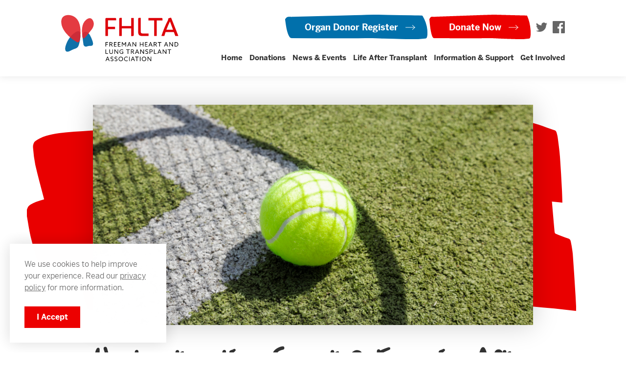

--- FILE ---
content_type: text/html; charset=UTF-8
request_url: https://www.fhlta.org.uk/new-events-https-www-fhlta-org-uk-wp-content-uploads-2020-01-accommodation-bluebell-docx-copy-3-copy-copy-copy-copy-copy-4/
body_size: 11179
content:
<!DOCTYPE html> <!--[if IE 8 ]><html class="ie ie8" lang="en"> <![endif]--> <!--[if IE 9 ]><html class="ie ie9" lang="en"> <![endif]--> <!--[if (gte IE 10)|!(IE)]><!--><html lang="en" class="no-js"><!--<![endif]--><head><meta charset="utf-8" /><meta name="viewport" content="initial-scale=1.0, width=device-width"><meta http-equiv="X-UA-Compatible" content="IE=edge,chrome=1" /><link media="all" href="https://www.fhlta.org.uk/wp-content/cache/autoptimize/css/autoptimize_dbb63d43dc870f79ff232d0c815d3673.css" rel="stylesheet"><title>Understanding Sport &amp; Exercise After Transplantation - Public Lecture - The Freeman Heart &amp; Lung Transplant Association</title><link rel="icon" href="/favicon.ico" type="image/x-icon"><link rel="stylesheet" href="https://use.typekit.net/xfz1blo.css"><meta name='robots' content='index, follow, max-image-preview:large, max-snippet:-1, max-video-preview:-1' /><link rel="canonical" href="https://www.fhlta.org.uk/new-events-https-www-fhlta-org-uk-wp-content-uploads-2020-01-accommodation-bluebell-docx-copy-3-copy-copy-copy-copy-copy-4/" /><meta property="og:locale" content="en_GB" /><meta property="og:type" content="article" /><meta property="og:title" content="Understanding Sport &amp; Exercise After Transplantation - Public Lecture - The Freeman Heart &amp; Lung Transplant Association" /><meta property="og:url" content="https://www.fhlta.org.uk/new-events-https-www-fhlta-org-uk-wp-content-uploads-2020-01-accommodation-bluebell-docx-copy-3-copy-copy-copy-copy-copy-4/" /><meta property="og:site_name" content="The Freeman Heart &amp; Lung Transplant Association" /><meta property="article:published_time" content="2021-02-17T17:26:30+00:00" /><meta property="article:modified_time" content="2023-11-27T15:17:38+00:00" /><meta name="author" content="Louise" /><meta name="twitter:card" content="summary_large_image" /><meta name="twitter:label1" content="Written by" /><meta name="twitter:data1" content="Louise" /> <script type="application/ld+json" class="yoast-schema-graph">{"@context":"https://schema.org","@graph":[{"@type":"WebPage","@id":"https://www.fhlta.org.uk/new-events-https-www-fhlta-org-uk-wp-content-uploads-2020-01-accommodation-bluebell-docx-copy-3-copy-copy-copy-copy-copy-4/","url":"https://www.fhlta.org.uk/new-events-https-www-fhlta-org-uk-wp-content-uploads-2020-01-accommodation-bluebell-docx-copy-3-copy-copy-copy-copy-copy-4/","name":"Understanding Sport & Exercise After Transplantation - Public Lecture - The Freeman Heart &amp; Lung Transplant Association","isPartOf":{"@id":"https://www.fhlta.org.uk/#website"},"datePublished":"2021-02-17T17:26:30+00:00","dateModified":"2023-11-27T15:17:38+00:00","author":{"@id":"https://www.fhlta.org.uk/#/schema/person/6738acae2eeccfd361cd1db3f10658ba"},"breadcrumb":{"@id":"https://www.fhlta.org.uk/new-events-https-www-fhlta-org-uk-wp-content-uploads-2020-01-accommodation-bluebell-docx-copy-3-copy-copy-copy-copy-copy-4/#breadcrumb"},"inLanguage":"en-GB","potentialAction":[{"@type":"ReadAction","target":["https://www.fhlta.org.uk/new-events-https-www-fhlta-org-uk-wp-content-uploads-2020-01-accommodation-bluebell-docx-copy-3-copy-copy-copy-copy-copy-4/"]}]},{"@type":"BreadcrumbList","@id":"https://www.fhlta.org.uk/new-events-https-www-fhlta-org-uk-wp-content-uploads-2020-01-accommodation-bluebell-docx-copy-3-copy-copy-copy-copy-copy-4/#breadcrumb","itemListElement":[{"@type":"ListItem","position":1,"name":"Home","item":"https://www.fhlta.org.uk/"},{"@type":"ListItem","position":2,"name":"Understanding Sport &#038; Exercise After Transplantation &#8211; Public Lecture"}]},{"@type":"WebSite","@id":"https://www.fhlta.org.uk/#website","url":"https://www.fhlta.org.uk/","name":"The Freeman Heart &amp; Lung Transplant Association","description":"","potentialAction":[{"@type":"SearchAction","target":{"@type":"EntryPoint","urlTemplate":"https://www.fhlta.org.uk/?s={search_term_string}"},"query-input":"required name=search_term_string"}],"inLanguage":"en-GB"},{"@type":"Person","@id":"https://www.fhlta.org.uk/#/schema/person/6738acae2eeccfd361cd1db3f10658ba","name":"Louise","image":{"@type":"ImageObject","inLanguage":"en-GB","@id":"https://www.fhlta.org.uk/#/schema/person/image/","url":"https://secure.gravatar.com/avatar/69b6c881d42f924533305fa906edb12e3a4941309250cd8aed12b5c3ea0f641b?s=96&d=mm&r=g","contentUrl":"https://secure.gravatar.com/avatar/69b6c881d42f924533305fa906edb12e3a4941309250cd8aed12b5c3ea0f641b?s=96&d=mm&r=g","caption":"Louise"}}]}</script>  <script type="text/javascript" src="https://www.fhlta.org.uk/wp-content/themes/fhlta/js/jquery-3.1.0.min.js?ver=6.8.3" id="jquery-js"></script> <script type="text/javascript">var site_url = 'https://www.fhlta.org.uk';
		var theme_url = 'https://www.fhlta.org.uk/wp-content/themes/fhlta';</script>  <script async src="https://www.googletagmanager.com/gtag/js?id=UA-143091257-1"></script> <script>window.dataLayer = window.dataLayer || [];
	 function gtag(){dataLayer.push(arguments);}
	 gtag('js', new Date());

	 gtag('config', 'UA-143091257-1');</script> </head><body class="wp-singular post-template-default single single-post postid-1739 single-format-standard wp-theme-fhlta"><div class="site-wrapper"><header class="header"><div class="container clearfix"> <a class="header-logo header-logo--desktop svg" href="https://www.fhlta.org.uk"> <svg id="Layer_1" data-name="Layer 1" xmlns="http://www.w3.org/2000/svg" viewBox="0 0 612 241"><defs></defs><title>logo</title><path class="cls-1" d="M100 115a106.19 106.19 0 0 0-1.19-21.22c-.46-2.86-1.34-5.7-3.79-7.53-7.45-5.61-18.86 2.15-24.93 6.46-38.8 27.47-48 73.68-48 73.68s-7.85 35.31 22.67 21.36c6.48-3 12.66-6.82 19.29-9.4 6.41-2.49 13.38-3.94 19-8.12 7.46-5.55 9.06-14.08 11.43-22.49A142.26 142.26 0 0 0 100 115z"/><g class="cls-2"><path class="cls-3" d="M78.58 138.9l2.16 1.28a13.42 13.42 0 0 0 5.26 2.15c3.17.31 6.22-1.65 8.09-4.23 3.86-5.34 5.13-13.25 6-19.62 1.31-9.45.87-19 1-28.54.17-17.59-1.75-35.82-8.58-52.18C83.84 17 66.67 2.92 44 .38 23.63-1.9 3.64 5.86 1.11 28.31c-2.94 26 10.5 50.35 27.17 69.26a213.5 213.5 0 0 0 50.3 41.33z"/></g><path class="cls-1" d="M144.95 97.37c-6-7.27-14.31-12.71-24.1-8.92-14.24 5.52-9.3 27.9-9.3 27.9l4.94 37.79s4.07 13.66 17.15 9.59 16.28-3.2 21.51-3.2c7.13 0 11.39-4 11.29-11.32-.1-7.14-3-14.23-5.44-20.83a136.69 136.69 0 0 0-10.08-22.2q-1.47-2.53-3.1-5c-.89-1.27-1.82-2.57-2.87-3.81z"/><path class="cls-4" d="M110.88 112.18q.18 1.25.38 2.49c.38 2.42 1 5.14 3.18 6.34a5.75 5.75 0 0 0 5.32-.17 22.49 22.49 0 0 0 5.87-5c13.89-15.1 32-38.66 32-38.66s23.86-26.27 5.74-52.55c-9.46-13.71-23.41-8.27-34 .89-23.66 20.36-22.7 58.06-18.49 86.66z"/><path class="cls-5" d="M230.85 109.05V22c0-7 2-7 13.29-7h38.12c4.82 0 4.82 4.24 4.82 12.71h-42.94V61h37v12.13h-37v35.93zm147.79-6.42c0 7-1.9 7-13.14 7V69.77h-49.22v39.29H303V21.43c0-7 2.34-7 13.29-7v42.92h49.21V15h13.14zm45.12 6.42c-16.36 0-22.05-5.7-22.05-21.76V21.43c0-7 2-7 13.14-7v71.26c0 7.45 3.21 10.52 11.1 10.52h29.94v12.85zm61.49 0v-81.2H455V15h68.8c5 0 5 4.38 5 12.85h-30.41v81.2zm109.97 0l-7.45-20.45h-43.23c-2.34 6.86-4.38 13.73-6.43 20.45h-15.33c9.2-27.9 21-56.67 33.3-80.18 2.19-4.38 2.77-7.74 1.75-10.51a34.32 34.32 0 0 1 15.63-4.53l37.1 93.47v1.75zm-27.75-75.8a444.42 444.42 0 0 0-18.55 43.08h34.47z"/><path d="M231.29 179.2h3v20.14h10.8v2.72h-13.8zm20.17 12.09V179.2h3V191c0 2.81.19 4.58.88 5.9.79 1.48 2.43 2.75 5.43 2.75 2.78 0 4.48-1.07 5.37-2.75.73-1.36.85-3.19.85-5.78V179.2h2.9v11.74c0 3.31-.19 5.87-1.51 7.89-1.45 2.21-4.2 3.57-7.73 3.57s-6.25-1.4-7.65-3.57-1.54-4.7-1.54-7.54zm26.45 10.76V179.2h2.84l9.56 12.69c1.33 1.74 2.65 3.54 3.95 5.34h.06c0-2-.06-4.29-.06-6.5V179.2h2.9v22.86h-2.84l-9.57-12.69c-1.33-1.74-2.65-3.54-3.95-5.34h-.06c0 2 .06 4.29.06 6.5v11.49zm38.32-23.2a13.42 13.42 0 0 1 7 1.89v3.41a11.21 11.21 0 0 0-7.07-2.52 9 9 0 1 0 .1 18.06 10.2 10.2 0 0 0 4.67-1.07v-5.34h-5.11v-2.62h8.11v9.44a14.55 14.55 0 0 1-7.92 2.3 11.45 11.45 0 0 1-11.84-11.71c0-6.69 4.96-11.84 12.06-11.84zm30.64 3.06h-7.67v-2.71h18.34v2.72h-7.67v20.14h-3zm17.01-2.71h6.19c2.3 0 4.51.1 6.38 1.14a5.81 5.81 0 0 1 3.16 5.34 6.06 6.06 0 0 1-2.94 5.37 7.05 7.05 0 0 1-2.67.95l7.32 10.07h-3.63l-7-9.79h-3.88v9.79h-3zm6.88 10.61c2 0 3.44-.25 4.48-1a3.36 3.36 0 0 0 1.36-2.84 3.53 3.53 0 0 0-1.86-3.25c-1.23-.66-2.68-.76-4.89-.76h-3v7.89zm23.84-10.61h2.87l9.44 22.86h-3.22l-2.56-6.38h-10.29l-2.59 6.38h-3.06zm-2.72 13.86h8.21l-1.86-4.74c-.73-1.83-1.48-3.79-2.18-5.65H396c-.69 1.86-1.45 3.79-2.24 5.75zm20.89 8.99V179.2h2.84l9.57 12.69c1.33 1.74 2.65 3.54 3.95 5.34h.06c0-2-.06-4.29-.06-6.5V179.2H432v22.86h-2.84l-9.56-12.69c-1.33-1.74-2.65-3.54-3.95-5.34h-.06c0 2 .06 4.29.06 6.5v11.49zm26.89-4.73a12 12 0 0 0 6.91 2.34c2.72 0 4.64-1.23 4.64-3.72 0-2.94-2.68-3.44-5.68-4.29-3.22-.92-6.34-2.24-6.34-6.41s2.94-6.38 7.39-6.38a12.91 12.91 0 0 1 6.57 1.7v3.16a12.2 12.2 0 0 0-6.63-2.12c-2.56 0-4.36 1.1-4.36 3.44 0 2.84 2.65 3.31 5.43 4.1 3.31.95 6.6 2.27 6.6 6.63 0 4.17-3.06 6.63-7.64 6.63a14.1 14.1 0 0 1-6.88-1.8zm21.5-18.12h6c2.43 0 4.77.1 6.75 1.2a6.15 6.15 0 0 1 3.29 5.6 6.44 6.44 0 0 1-3.09 5.68c-2 1.2-4.64 1.29-7.58 1.29h-2.37v9h-3zm5.75 11.21c2.68 0 4.2-.09 5.46-.85a4 4 0 0 0-.28-6.91c-1.39-.7-3.06-.73-5.21-.73h-2.72v8.49zm17.04-11.21h3v20.14h10.8v2.72h-13.8zm27.43 0h2.87l9.44 22.86h-3.22l-2.56-6.38h-10.29l-2.62 6.37h-3zm-2.72 13.86h8.21l-1.87-4.74c-.73-1.83-1.48-3.79-2.18-5.65h-.06c-.7 1.86-1.45 3.79-2.24 5.75zm20.89 8.99V179.2h2.84l9.61 12.69c1.33 1.74 2.65 3.54 3.95 5.34h.06c0-2-.06-4.29-.06-6.5V179.2h2.9v22.86H546l-9.57-12.69c-1.33-1.74-2.65-3.54-3.95-5.34h-.06c0 2 .06 4.29.06 6.5v11.49zm33.27-20.14h-7.67v-2.71h18.34v2.72h-7.67v20.14h-3zM240.7 217.07h2.87l9.43 22.86h-3.22l-2.56-6.38h-10.28l-2.59 6.38h-3.06zm-2.7 13.86h8.21l-1.86-4.74c-.73-1.83-1.48-3.79-2.18-5.65h-.06c-.7 1.86-1.45 3.79-2.24 5.75zm20.25 4.26a12 12 0 0 0 6.91 2.34c2.72 0 4.64-1.23 4.64-3.72 0-2.94-2.68-3.44-5.68-4.29-3.22-.92-6.34-2.24-6.34-6.41s2.94-6.38 7.39-6.38a12.91 12.91 0 0 1 6.57 1.7v3.16a12.2 12.2 0 0 0-6.63-2.12c-2.56 0-4.36 1.1-4.36 3.44 0 2.84 2.65 3.31 5.43 4.1 3.31.95 6.6 2.27 6.6 6.63 0 4.17-3.06 6.63-7.64 6.63a14.1 14.1 0 0 1-6.88-1.8zm20.86 0a12 12 0 0 0 6.91 2.34c2.72 0 4.64-1.23 4.64-3.72 0-2.94-2.68-3.44-5.68-4.29-3.22-.92-6.34-2.24-6.34-6.41s2.94-6.38 7.39-6.38a12.91 12.91 0 0 1 6.57 1.7v3.16a12.2 12.2 0 0 0-6.63-2.12c-2.56 0-4.36 1.1-4.36 3.44 0 2.84 2.65 3.31 5.43 4.1 3.31.95 6.6 2.27 6.6 6.63 0 4.17-3.06 6.63-7.64 6.63a14.1 14.1 0 0 1-6.88-1.8zm31.82-18.46a11.78 11.78 0 1 1-11.62 11.78 11.49 11.49 0 0 1 11.62-11.78zm0 20.77c5 0 8.62-4 8.62-9s-3.63-9-8.62-9-8.62 4-8.62 9 3.63 9 8.62 9zm29.22-20.77a13.24 13.24 0 0 1 6.44 1.61v3.28a11.1 11.1 0 0 0-6.47-2.11 9 9 0 0 0 .25 18 10.32 10.32 0 0 0 6.57-2.31v3.31a12.87 12.87 0 0 1-6.72 1.77c-6.95 0-12-5-12-11.71a11.53 11.53 0 0 1 11.93-11.84zm14.01.34h3v22.86h-3zm18.28 0h2.87l9.44 22.86h-3.22l-2.53-6.38h-10.32l-2.59 6.38H363zm-2.72 13.86h8.21l-1.86-4.74c-.73-1.83-1.48-3.79-2.18-5.65h-.06c-.69 1.86-1.45 3.79-2.24 5.75zm23.74-11.14h-7.67v-2.72h18.34v2.72h-7.67v20.14h-3zm17.01-2.72h3v22.86h-3zm21.59-.34a11.78 11.78 0 1 1-11.62 11.78 11.49 11.49 0 0 1 11.62-11.78zm0 20.77c5 0 8.62-4 8.62-9s-3.63-9-8.62-9-8.62 4-8.62 9 3.63 9 8.62 9zm18.59 2.43v-22.86h2.84l9.56 12.69c1.33 1.74 2.65 3.54 3.95 5.34h.06c0-2-.06-4.29-.06-6.5v-11.53h2.9v22.86h-2.84l-9.57-12.69c-1.33-1.74-2.65-3.54-3.95-5.34h-.06c0 2 .06 4.29.06 6.5v11.49zm-219.36-98.75h13.51v2.72h-10.51v7.39h9.25v2.62h-9.25V164h-3zm20.71 0h6.19c2.31 0 4.52.1 6.38 1.14a5.81 5.81 0 0 1 3.16 5.34 6.06 6.06 0 0 1-2.94 5.37 7.06 7.06 0 0 1-2.62.95l7.32 10.02h-3.63l-7-9.79H255V164h-3zm6.88 10.61c2 0 3.44-.25 4.48-1a3.36 3.36 0 0 0 1.36-2.84 3.53 3.53 0 0 0-1.86-3.25c-1.23-.66-2.68-.76-4.89-.76h-3v7.89zm16.66-10.61h13.2v2.72h-10.2v6.95h8.93v2.62h-8.93v7.86H289V164h-13.46zm20.55 0h13.2v2.72h-10.2v6.95H308v2.62h-8.93v7.86h10.48V164h-13.46zm26.51 9.5c-1-1.48-2.05-3-3.06-4.51h-.06c0 1.36.06 3.09.06 5V164h-2.91v-22.82h2.91l8.11 11.62 8.11-11.62h2.87V164h-3v-12.84c0-1.86 0-3.6.06-5h-.06c-1 1.51-2 3-3.06 4.51l-5 7.14zm31.31-9.5h2.87l9.45 22.82H363l-2.56-6.38h-10.28l-2.59 6.38h-3.06zM351.2 155h8.21l-1.86-4.74c-.73-1.83-1.48-3.79-2.18-5.65h-.06c-.69 1.86-1.45 3.79-2.24 5.75zm20.89 9v-22.82h2.84l9.57 12.69c1.33 1.74 2.65 3.54 3.95 5.34h.06c0-2-.06-4.29-.06-6.5v-11.53h2.91V164h-2.84l-9.56-12.69c-1.33-1.74-2.65-3.54-3.95-5.34h-.06c0 2 .06 4.29.06 6.5V164zm38.32-22.82h3v9.63h12.44v-9.63h3V164h-3v-10.48h-12.44V164h-3zm26.7 0h13.2v2.72h-10.2v6.95H449v2.62h-8.93v7.86h10.48V164h-13.44zm27.56 0h2.87L477 164h-3.22l-2.56-6.38h-10.31l-2.59 6.38h-3.06zM461.95 155h8.21l-1.86-4.74c-.73-1.83-1.48-3.79-2.18-5.65h-.06c-.69 1.86-1.45 3.79-2.24 5.75zm20.89-13.82H489c2.31 0 4.52.1 6.38 1.14a5.81 5.81 0 0 1 3.16 5.34 6.06 6.06 0 0 1-2.94 5.37 7.06 7.06 0 0 1-2.6.97l7.33 10h-3.63l-7-9.79h-3.88V164h-3zm6.88 10.61c2 0 3.44-.25 4.48-1a3.36 3.36 0 0 0 1.36-2.84 3.53 3.53 0 0 0-1.86-3.25c-1.23-.66-2.68-.76-4.89-.76h-3v7.89zm22.41-7.89h-7.67v-2.72h18.34v2.72h-7.67V164h-3zm33.69-2.72h2.87l9.44 22.82h-3.22l-2.56-6.38h-10.28l-2.59 6.38h-3.06zM543.11 155h8.21l-1.86-4.74c-.73-1.83-1.48-3.79-2.18-5.65h-.06c-.7 1.86-1.45 3.79-2.24 5.75zm20.89 9v-22.82h2.84l9.56 12.69c1.33 1.74 2.65 3.54 3.95 5.34h.06c0-2-.06-4.29-.06-6.5v-11.53h2.9V164h-2.84l-9.57-12.69c-1.33-1.74-2.65-3.54-3.95-5.34h-.06c0 2 .06 4.29.06 6.5V164zm27.52-22.82h6.28a15.39 15.39 0 0 1 8.08 1.86 10.79 10.79 0 0 1 5.11 9.47 11.07 11.07 0 0 1-4.54 9.22C604 163.44 601 164 597 164h-5.52zm6 20.14c2.75 0 5-.35 6.79-1.51a8.82 8.82 0 0 0 0-14.33 12.15 12.15 0 0 0-6.88-1.58h-2.94v17.43z"/></svg> </a> <a class="header-logo header-logo--mobile svg" href="https://www.fhlta.org.uk"> <svg id="Layer_1" data-name="Layer 1" xmlns="http://www.w3.org/2000/svg" viewBox="0 0 926.86 129.25"><defs></defs><title>logo-horizontal</title><path class="cls-1" d="M67.08 77.64a70.92 70.92 0 0 0-.8-14.33 7.43 7.43 0 0 0-2.55-5.09c-5-3.79-12.74 1.46-16.84 4.36-26.21 18.55-32.39 49.76-32.39 49.76s-5.3 23.85 15.31 14.43c4.38-2 8.55-4.61 13-6.35 4.33-1.68 9-2.66 12.83-5.48 5-3.75 6.12-9.5 7.72-15.19a95.81 95.81 0 0 0 3.72-22.11z"/><g class="cls-2"><path class="cls-3" d="M52.59 93.81l1.46.86a9.11 9.11 0 0 0 3.59 1.45 6.31 6.31 0 0 0 5.46-2.86c2.61-3.6 3.47-9 4.06-13.24.89-6.39.59-12.85.65-19.28.11-11.88-1.18-24.19-5.8-35.24C56.15 11.45 44.55 2 29.25.26 15.49-1.28 2 4 .27 19.12c-2 17.57 7.09 34 18.35 46.78a144.62 144.62 0 0 0 33.97 27.91z"/></g><path class="cls-1" d="M97.42 65.76c-4-4.91-9.67-8.59-16.28-6-9.62 3.73-6.28 18.84-6.28 18.84l3.34 25.5s2.74 9.22 11.58 6.48 11-2.16 14.52-2.16c4.82 0 7.7-2.68 7.63-7.65-.07-4.82-2.06-9.61-3.68-14.07a92.4 92.4 0 0 0-6.81-15c-.66-1.14-1.36-2.26-2.09-3.35-.6-.88-1.24-1.75-1.93-2.59z"/><path class="cls-4" d="M74.41 75.76c.09.56.17 1.12.26 1.68.25 1.63.71 3.47 2.15 4.28a3.9 3.9 0 0 0 3.59-.11 15.14 15.14 0 0 0 4-3.4C93.75 68 106 52.1 106 52.1s16.11-17.74 3.88-35.49c-6.39-9.26-15.81-5.58-23 .61C70.92 31 71.57 56.45 74.41 75.76z"/><path class="cls-5" d="M146.15 110.41V22.13c0-7.11 2.07-7.11 13.47-7.11h38.66c4.89 0 4.89 4.29 4.89 12.88h-43.55v33.77h37.48V74h-37.48v36.44zM296 103.89c0 7.11-1.92 7.11-13.33 7.11V70.56h-49.88v39.85h-13.48V21.53c0-7.11 2.37-7.11 13.48-7.11V58h49.92V15H296zm45.81 6.52c-16.59 0-22.37-5.78-22.37-22.07V21.53c0-7.11 2.07-7.11 13.33-7.11v72.29c0 7.55 3.26 10.66 11.26 10.66h30.36v13zm62.35 0V28.05H373.5V15h69.77c5 0 5 4.44 5 13h-30.78v82.36zm111.54 0l-7.56-20.74H464.3c-2.37 7-4.45 13.92-6.52 20.74h-15.55c9.33-28.29 21.33-57.47 33.77-81.32 2.22-4.45 2.81-7.85 1.78-10.67a34.85 34.85 0 0 1 15.85-4.59l37.62 94.8v1.78zm-28.15-76.88a452.29 452.29 0 0 0-18.81 43.7h35z"/><path d="M556.34 51.22h2.92v19.62h10.52v2.64h-13.44zM576 63V51.22h2.92v11.47c0 2.74.18 4.46.86 5.75.77 1.45 2.37 2.68 5.29 2.68 2.7 0 4.36-1.05 5.23-2.68.7-1.32.83-3.1.83-5.63V51.22h2.82v11.44c0 3.23-.18 5.72-1.47 7.69-1.42 2.15-4.09 3.47-7.53 3.47s-6.09-1.35-7.48-3.47S576 65.77 576 63zm25.75 10.48V51.22h2.77l9.32 12.36c1.29 1.69 2.58 3.45 3.84 5.2h.06c0-1.94-.06-4.18-.06-6.34V51.22h2.83v22.26h-2.77l-9.32-12.36c-1.29-1.69-2.58-3.44-3.84-5.2h-.06c0 1.93.06 4.18.06 6.33v11.23zm37.33-22.6a13 13 0 0 1 6.83 1.85v3.32a10.93 10.93 0 0 0-6.91-2.46 8.8 8.8 0 1 0 .09 17.59 9.89 9.89 0 0 0 4.55-1.05v-5.2h-5v-2.55h7.9v9.2a14.21 14.21 0 0 1-7.72 2.24 11.15 11.15 0 0 1-11.53-11.41c.04-6.55 4.87-11.53 11.79-11.53zm29.85 2.98h-7.47v-2.64h17.87v2.64h-7.48v19.62h-2.92zm16.57-2.64h6c2.24 0 4.4.09 6.21 1.11a5.64 5.64 0 0 1 3.08 5.19 5.9 5.9 0 0 1-2.79 5.23 6.86 6.86 0 0 1-2.55.92l7.13 9.81H699L692.21 64h-3.79v9.53h-2.92zm6.71 10.33c2 0 3.35-.24 4.36-1a3.29 3.29 0 0 0 1.33-2.77 3.46 3.46 0 0 0-1.82-3.17c-1.2-.64-2.61-.74-4.76-.74h-2.9v7.69zm23.21-10.33h2.8l9.19 22.26h-3.13l-2.49-6.21h-10l-2.52 6.21h-3zm-2.64 13.5h8L719 60.11c-.71-1.79-1.45-3.69-2.13-5.51h-.06c-.67 1.82-1.41 3.69-2.18 5.6zm20.35 8.76V51.22h2.77l9.31 12.36c1.3 1.69 2.59 3.45 3.85 5.2h.06c0-1.94-.06-4.18-.06-6.34V51.22h2.83v22.26h-2.77l-9.32-12.36c-1.29-1.69-2.58-3.44-3.84-5.2h-.06c0 1.93.06 4.18.06 6.33v11.23zm26.19-4.61a11.65 11.65 0 0 0 6.74 2.28c2.64 0 4.52-1.2 4.52-3.63 0-2.86-2.61-3.35-5.54-4.18-3.13-.9-6.18-2.19-6.18-6.25s2.86-6.21 7.2-6.21a12.58 12.58 0 0 1 6.4 1.66v3.08a11.87 11.87 0 0 0-6.46-2.06c-2.49 0-4.25 1.07-4.25 3.35 0 2.77 2.59 3.23 5.29 4 3.23.92 6.43 2.21 6.43 6.46 0 4-3 6.45-7.44 6.45a13.75 13.75 0 0 1-6.71-1.75zm20.94-17.65h5.81c2.37 0 4.65.09 6.59 1.17a6 6 0 0 1 3.22 5.5 6.29 6.29 0 0 1-3 5.54c-1.94 1.17-4.52 1.26-7.38 1.26h-2.31v8.79h-2.92zm5.6 10.92c2.61 0 4.09-.09 5.32-.83a3.92 3.92 0 0 0-.28-6.74c-1.35-.68-3-.71-5.07-.71h-2.65v8.28zm16.6-10.92h2.92v19.62h10.52v2.64h-13.44zm26.72 0H832l9.19 22.26H838l-2.49-6.21h-10L823 73.48h-3zm-2.64 13.5h8l-1.81-4.61c-.71-1.79-1.45-3.69-2.12-5.51h-.07c-.67 1.82-1.41 3.69-2.18 5.6zm20.35 8.76V51.22h2.77L859 63.58c1.3 1.69 2.59 3.45 3.85 5.2h.06c0-1.94-.06-4.18-.06-6.34V51.22h2.83v22.26h-2.77l-9.32-12.36c-1.29-1.69-2.58-3.44-3.84-5.2h-.06c0 1.93.06 4.18.06 6.33v11.23zm32.41-19.62h-7.48v-2.64h17.87v2.64h-7.47v19.62h-2.92zM565.5 88.11h2.8l9.2 22.27h-3.14l-2.49-6.21h-10l-2.52 6.21h-3zm-2.64 13.51h8L569 97c-.71-1.78-1.45-3.69-2.12-5.5h-.06c-.68 1.81-1.42 3.69-2.19 5.6zm19.74 4.15a11.61 11.61 0 0 0 6.73 2.27c2.65 0 4.52-1.2 4.52-3.63 0-2.86-2.61-3.35-5.53-4.18-3.14-.89-6.18-2.18-6.18-6.24s2.86-6.21 7.19-6.21a12.58 12.58 0 0 1 6.4 1.66v3.07a11.93 11.93 0 0 0-6.46-2.06c-2.49 0-4.24 1.08-4.24 3.35 0 2.77 2.58 3.23 5.29 4 3.22.92 6.42 2.22 6.42 6.46 0 4.06-3 6.46-7.44 6.46a13.79 13.79 0 0 1-6.7-1.75zm20.32 0a11.63 11.63 0 0 0 6.73 2.27c2.65 0 4.53-1.2 4.53-3.63 0-2.86-2.62-3.35-5.54-4.18-3.14-.89-6.18-2.18-6.18-6.24s2.86-6.21 7.19-6.21a12.56 12.56 0 0 1 6.4 1.66v3.07a11.93 11.93 0 0 0-6.46-2.06c-2.49 0-4.24 1.08-4.24 3.35 0 2.77 2.58 3.23 5.29 4 3.23.92 6.43 2.22 6.43 6.46 0 4.06-3 6.46-7.45 6.46a13.82 13.82 0 0 1-6.7-1.75zm30.99-17.99a11.47 11.47 0 1 1-11.31 11.47 11.19 11.19 0 0 1 11.31-11.47zm0 20.23a8.77 8.77 0 0 0 0-17.53c-4.86 0-8.39 3.88-8.39 8.77s3.53 8.75 8.39 8.75zm28.47-20.23a12.87 12.87 0 0 1 6.28 1.57v3.19a10.82 10.82 0 0 0-6.31-2.06 8.77 8.77 0 0 0 .25 17.52 10.1 10.1 0 0 0 6.4-2.24V109a12.65 12.65 0 0 1-6.55 1.72c-6.77 0-11.66-4.89-11.66-11.41a11.22 11.22 0 0 1 11.59-11.53zm13.62.33h3v22.27h-3zm17.84 0h2.79l9.2 22.27h-3.14l-2.49-6.21h-10l-2.52 6.21h-3zm-2.65 13.51h8L697.37 97c-.7-1.78-1.44-3.69-2.12-5.5h-.06c-.68 1.81-1.42 3.69-2.18 5.6zm23.12-10.86h-7.47v-2.65h17.87v2.65h-7.47v19.62h-2.93zm16.57-2.65h2.93v22.27h-2.93zm21.04-.33a11.47 11.47 0 1 1-11.32 11.47 11.19 11.19 0 0 1 11.32-11.47zm0 20.23a8.41 8.41 0 0 0 8.39-8.76c0-4.89-3.54-8.77-8.39-8.77a8.77 8.77 0 0 0 0 17.53zm18.08 2.37V88.11h2.77l9.32 12.37c1.29 1.69 2.58 3.44 3.84 5.2h.06c0-1.93-.06-4.18-.06-6.33V88.11h2.83v22.27H786L776.7 98c-1.29-1.69-2.59-3.45-3.85-5.2h-.06c0 1.94.06 4.18.06 6.34v11.19zm-213.66-96.2h13.16v2.65h-10.24V24h9v2.55h-9v9.87h-2.92zm20.17 0h6a12.61 12.61 0 0 1 6.21 1.11 5.67 5.67 0 0 1 3.07 5.2 5.89 5.89 0 0 1-2.79 5.23 6.86 6.86 0 0 1-2.55.92l7.14 9.81H590l-6.8-9.53h-3.78v9.53h-2.92zm6.7 10.34c2 0 3.36-.25 4.37-1a3.25 3.25 0 0 0 1.32-2.76 3.43 3.43 0 0 0-1.81-3.17c-1.2-.65-2.62-.74-4.77-.74h-2.89v7.69zm16.23-10.34h12.86v2.65h-9.93v6.77h8.7v2.55h-8.7v7.66h10.21v2.64h-13.14zm20.02 0h12.86v2.65h-9.94v6.77h8.71v2.55h-8.71v7.66h10.21v2.64h-13.13zm25.83 9.26c-1-1.44-2-2.92-3-4.4h-.07c0 1.33.07 3 .07 4.83v12.58h-2.83V14.18h2.83l7.9 11.32 7.9-11.32h2.8v22.27H658V23.9c0-1.81 0-3.5.06-4.83L658 19c-1 1.48-2 3-3 4.4l-4.86 7zm30.5-9.26h2.8l9.19 22.27h-3.13l-2.5-6.21h-10l-2.52 6.21h-3zm-2.65 13.51h8l-1.81-4.62c-.71-1.78-1.45-3.69-2.13-5.5h-.06c-.67 1.81-1.41 3.69-2.18 5.6zm20.36 8.76V14.18h2.77l9.31 12.37c1.3 1.69 2.59 3.44 3.85 5.2h.06c0-1.93-.06-4.18-.06-6.33V14.18h2.83v22.27h-2.77l-9.32-12.36c-1.29-1.69-2.58-3.45-3.84-5.2h-.06c0 1.94.06 4.18.06 6.34v11.22zm37.32-22.27h2.92v9.38h12.12v-9.38h2.92v22.27h-2.92V26.21h-12.12v10.24h-2.92zm26.01 0h12.86v2.65h-9.93v6.77h8.7v2.55h-8.7v7.66H770v2.64h-13.17zm26.85 0h2.8l9.19 22.27h-3.14L790 30.24h-10l-2.52 6.21h-3zM781 27.69h8l-1.82-4.62c-.7-1.78-1.44-3.69-2.12-5.5H785c-.68 1.81-1.41 3.69-2.18 5.6zm20.39-13.51h6c2.25 0 4.4.1 6.21 1.11a5.67 5.67 0 0 1 3.08 5.2 5.91 5.91 0 0 1-2.86 5.23 6.86 6.86 0 0 1-2.55.92l7.13 9.81h-3.53l-6.8-9.53h-3.78v9.53h-2.92zm6.7 10.34c2 0 3.35-.25 4.37-1a3.25 3.25 0 0 0 1.32-2.76 3.44 3.44 0 0 0-1.78-3.19c-1.2-.65-2.61-.74-4.76-.74h-2.89v7.69zm21.83-7.69h-7.47v-2.65h17.86v2.65h-7.47v19.62h-2.92zm32.82-2.65h2.79l9.2 22.27h-3.14l-2.49-6.21h-10l-2.53 6.21h-3zm-2.65 13.51h8l-1.82-4.62c-.71-1.78-1.44-3.69-2.12-5.5h-.06c-.68 1.81-1.42 3.69-2.19 5.6zm20.35 8.76V14.18h2.77l9.32 12.37c1.29 1.69 2.58 3.44 3.84 5.2h.07c0-1.93-.07-4.18-.07-6.33V14.18h2.83v22.27h-2.76l-9.32-12.36c-1.29-1.69-2.59-3.45-3.85-5.2h-.06c0 1.94.06 4.18.06 6.34v11.22zm26.81-22.27h6.12a15 15 0 0 1 7.88 1.82 10.51 10.51 0 0 1 5 9.23 10.78 10.78 0 0 1-4.43 9c-2.37 1.66-5.32 2.24-9.16 2.24h-5.39zm5.85 19.63a11.89 11.89 0 0 0 6.61-1.48 8.15 8.15 0 0 0 3.6-7 8.13 8.13 0 0 0-3.57-6.95 11.85 11.85 0 0 0-6.7-1.54h-2.86v17z"/></svg> </a><div class="header-links"><div class="header-nav header-nav--secondary"> <a class="btn btn--blue" href="https://www.organdonation.nhs.uk/register-to-donate" target="_blank" rel="noopender"> <svg class="btn-bg" xmlns="http://www.w3.org/2000/svg" viewBox="0 0 263 44" preserveAspectRatio="none"><path class="btn-bg-path" d="M228.38 44c-.43-.06-3.13-.09-4.28-.1h-.8l-9.17-.19q-6.37-.13-12.75-.27c-6.49-.15-12.95-.35-19-.53-2.33-.07-4.66-.17-7-.26-4.51-.18-9.18-.37-13.77-.38-8.88 0-17.92 0-26.65.09-8 0-16.17.09-24.26.09q-27.28 0-54.55-.09l-43.26-.08a5.48 5.48 0 0 1-5-2.65 30.66 30.66 0 0 1-2.58-5.18C2.82 27.84 1.73 20.93.74 13.84.58 12.72.41 11.6.25 10.48L0 8.82V8l.26-.31a2.59 2.59 0 0 0 .24-.32 7.56 7.56 0 0 1 6.79-3.71c.69 0 1.37.06 2.06.1s1.52.1 2.27.11 1.73 0 2.57-.09c.59 0 1.18-.06 1.77-.08l16.88-.45L42.8 3l34.73-.87 9.63-.24L96 1.66l33-.83 11-.28 11-.23 12.06-.26h7.83a8.4 8.4 0 0 0 1 0h.57l17.15.32 23.8.45 19.41.35 6.91.11c4.29.07 8.59.14 12.88.23a2.1 2.1 0 0 1 1.58.82 59.55 59.55 0 0 1 8.62 25.07 12.16 12.16 0 0 1 .06 1.52 9.74 9.74 0 0 0 .08 1.55v4.67a4.62 4.62 0 0 0 0 .72 4.72 4.72 0 0 1-.06.94c-.13.53-.21 1-.29 1.46a17.32 17.32 0 0 1-.46 2.07 3.45 3.45 0 0 1-3.28 2.64l-12.79.91c-.68 0-1.52.06-2.36.08s-1.61 0-2.26.07h-13.07z"/></svg> <span class="btn-text">Organ Donor Register</span> <i class="btn-icon btn-icon--arrow svg"><svg class="btn-arrow" xmlns="http://www.w3.org/2000/svg" viewBox="0 0 21.41 10.88"><path fill="#fff" class="btn-arrow-path" d="M0 4.94h20.79v1H0z"/><path fill="#fff" class="btn-arrow-path" d="M20.45 5.94L14.73.74 15.4 0l6.01 5.46-.96.48z"/><path fill="#fff" class="btn-arrow-path" d="M20.45 4.94l-5.72 5.2.67.74 6.01-5.42-.96-.52z"/></svg></i> </a> <a class="btn btn--red" href="https://freemanheartlungtransplantassociation.enthuse.com/profile" target="_blank" rel="noopender"> <svg class="btn-bg" xmlns="http://www.w3.org/2000/svg" viewBox="0 0 263 44" preserveAspectRatio="none"><path class="btn-bg-path" d="M228.38 44c-.43-.06-3.13-.09-4.28-.1h-.8l-9.17-.19q-6.37-.13-12.75-.27c-6.49-.15-12.95-.35-19-.53-2.33-.07-4.66-.17-7-.26-4.51-.18-9.18-.37-13.77-.38-8.88 0-17.92 0-26.65.09-8 0-16.17.09-24.26.09q-27.28 0-54.55-.09l-43.26-.08a5.48 5.48 0 0 1-5-2.65 30.66 30.66 0 0 1-2.58-5.18C2.82 27.84 1.73 20.93.74 13.84.58 12.72.41 11.6.25 10.48L0 8.82V8l.26-.31a2.59 2.59 0 0 0 .24-.32 7.56 7.56 0 0 1 6.79-3.71c.69 0 1.37.06 2.06.1s1.52.1 2.27.11 1.73 0 2.57-.09c.59 0 1.18-.06 1.77-.08l16.88-.45L42.8 3l34.73-.87 9.63-.24L96 1.66l33-.83 11-.28 11-.23 12.06-.26h7.83a8.4 8.4 0 0 0 1 0h.57l17.15.32 23.8.45 19.41.35 6.91.11c4.29.07 8.59.14 12.88.23a2.1 2.1 0 0 1 1.58.82 59.55 59.55 0 0 1 8.62 25.07 12.16 12.16 0 0 1 .06 1.52 9.74 9.74 0 0 0 .08 1.55v4.67a4.62 4.62 0 0 0 0 .72 4.72 4.72 0 0 1-.06.94c-.13.53-.21 1-.29 1.46a17.32 17.32 0 0 1-.46 2.07 3.45 3.45 0 0 1-3.28 2.64l-12.79.91c-.68 0-1.52.06-2.36.08s-1.61 0-2.26.07h-13.07z"/></svg> <span class="btn-text">Donate Now</span> <i class="btn-icon btn-icon--arrow svg"><svg class="btn-arrow" xmlns="http://www.w3.org/2000/svg" viewBox="0 0 21.41 10.88"><path fill="#fff" class="btn-arrow-path" d="M0 4.94h20.79v1H0z"/><path fill="#fff" class="btn-arrow-path" d="M20.45 5.94L14.73.74 15.4 0l6.01 5.46-.96.48z"/><path fill="#fff" class="btn-arrow-path" d="M20.45 4.94l-5.72 5.2.67.74 6.01-5.42-.96-.52z"/></svg></i> </a><ul class="header-social social-icons"><li class="social-item"> <a class="social-icon svg" href="https://twitter.com/fhlta" target="_blank" rel="noopender"> <svg data-name="Logo FIXED" xmlns="http://www.w3.org/2000/svg" viewBox="0 0 400 400"><title>Twitter</title><path class="icon-fill" d="M131 351.16c140.38 0 217.16-116.3 217.16-217.16 0-3.3 0-6.59-.22-9.87A155.29 155.29 0 0 0 386 84.63a152.34 152.34 0 0 1-43.84 12 76.59 76.59 0 0 0 33.55-42.21 153 153 0 0 1-48.46 18.53 76.39 76.39 0 0 0-130.07 69.61A216.68 216.68 0 0 1 39.89 62.81a76.38 76.38 0 0 0 23.63 101.88 75.75 75.75 0 0 1-34.64-9.55v1a76.35 76.35 0 0 0 61.23 74.82 76.2 76.2 0 0 1-34.46 1.31 76.41 76.41 0 0 0 71.3 53A153.14 153.14 0 0 1 32.17 318 155.36 155.36 0 0 1 14 316.87a216.07 216.07 0 0 0 117 34.23"/></svg> </a></li><li class="social-item"> <a class="social-icon svg" href="https://www.facebook.com/groups/130536350300489/" target="_blank" rel="noopender"> <svg xmlns="http://www.w3.org/2000/svg" viewBox="0 0 58 58"><title>Facebook</title><path class="icon-fill" d="M54.8,0H3.2A3.2,3.2,0,0,0,0,3.2V54.8A3.2,3.2,0,0,0,3.2,58H31V35.57H23.45V26.79H31V20.33c0-7.49,4.58-11.57,11.26-11.57A64.2,64.2,0,0,1,49,9.1v7.83h-4.6c-3.64,0-4.35,1.72-4.35,4.26v5.59h8.7l-1.13,8.78H40V58H54.8A3.2,3.2,0,0,0,58,54.8V3.2A3.2,3.2,0,0,0,54.8,0Z"/></svg> </a></li></ul></div><nav class="header-nav header-nav--primary"><div class="header-nav-inner"><div class="header-menu"><ul id="menu-main-menu" class="menu"><li id="menu-item-1016" class="menu-item menu-item-type-post_type menu-item-object-page menu-item-home menu-item-1016"><a href="https://www.fhlta.org.uk/">Home</a></li><li id="menu-item-286" class="menu-item menu-item-type-custom menu-item-object-custom menu-item-has-children menu-item-286"><a href="#">Donations</a><ul class="sub-menu"><li id="menu-item-42" class="menu-item menu-item-type-post_type menu-item-object-page menu-item-42"><a href="https://www.fhlta.org.uk/donations/donations-received/">Donations Received</a></li><li id="menu-item-44" class="menu-item menu-item-type-post_type menu-item-object-page menu-item-44"><a href="https://www.fhlta.org.uk/donations/ways-to-donate/">Ways to Donate</a></li><li id="menu-item-662" class="menu-item menu-item-type-post_type menu-item-object-page menu-item-662"><a href="https://www.fhlta.org.uk/donations/corporate-giving/">Corporate Giving</a></li><li id="menu-item-967" class="menu-item menu-item-type-post_type menu-item-object-page menu-item-967"><a href="https://www.fhlta.org.uk/donations/how-we-help/">How we Help</a></li></ul></li><li id="menu-item-22" class="menu-item menu-item-type-post_type menu-item-object-page menu-item-22"><a href="https://www.fhlta.org.uk/news-events/">News &#038; Events</a></li><li id="menu-item-287" class="menu-item menu-item-type-custom menu-item-object-custom menu-item-has-children menu-item-287"><a href="#">Life After Transplant</a><ul class="sub-menu"><li id="menu-item-248" class="menu-item menu-item-type-post_type menu-item-object-page menu-item-248"><a href="https://www.fhlta.org.uk/life-after-transplant/benefits-of-keeping-active/">Benefits of Keeping Active</a></li><li id="menu-item-251" class="menu-item menu-item-type-post_type menu-item-object-page menu-item-251"><a href="https://www.fhlta.org.uk/life-after-transplant/fhlta-sports-team/">Sports Team</a></li><li id="menu-item-269" class="menu-item menu-item-type-post_type menu-item-object-page menu-item-269"><a href="https://www.fhlta.org.uk/life-after-transplant/fhlta-childrens-team/">Children’s Sport Team</a></li><li id="menu-item-601" class="menu-item menu-item-type-post_type menu-item-object-page menu-item-601"><a href="https://www.fhlta.org.uk/life-after-transplant/transplant-sport/">Transplant Sport</a></li></ul></li><li id="menu-item-285" class="menu-item menu-item-type-custom menu-item-object-custom menu-item-has-children menu-item-285"><a href="#">Information &#038; Support</a><ul class="sub-menu"><li id="menu-item-211" class="menu-item menu-item-type-post_type menu-item-object-page menu-item-211"><a href="https://www.fhlta.org.uk/information-support/who-we-are/">Who We Are</a></li><li id="menu-item-1735" class="menu-item menu-item-type-post_type menu-item-object-page menu-item-1735"><a href="https://www.fhlta.org.uk/information-support/fhlta-policies/">FHLTA Policies</a></li><li id="menu-item-659" class="menu-item menu-item-type-post_type menu-item-object-page menu-item-659"><a href="https://www.fhlta.org.uk/information-support/whitley-bay-caravan/">Whitley Bay Caravan hire</a></li><li id="menu-item-2089" class="menu-item menu-item-type-post_type menu-item-object-page menu-item-2089"><a href="https://www.fhlta.org.uk/information-support/whitley-bay-caravan-copy/">Tattershall Lakes Caravan hire</a></li><li id="menu-item-717" class="menu-item menu-item-type-post_type menu-item-object-page menu-item-717"><a href="https://www.fhlta.org.uk/information-support/accommodation/">Accommodation</a></li><li id="menu-item-2555" class="menu-item menu-item-type-post_type menu-item-object-page menu-item-2555"><a href="https://www.fhlta.org.uk/information-support/travel-tips/">Travel Tips</a></li><li id="menu-item-242" class="menu-item menu-item-type-post_type menu-item-object-page menu-item-242"><a href="https://www.fhlta.org.uk/information-support/contact-us/">Contact us</a></li></ul></li><li id="menu-item-288" class="menu-item menu-item-type-custom menu-item-object-custom menu-item-288"><a href="/get-involved">Get Involved</a></li></ul></div><div class="header-nav-buttons"> <a class="btn btn--blue" href="https://www.organdonation.nhs.uk/register-to-donate" target="_blank" rel="noopender"> <svg class="btn-bg" xmlns="http://www.w3.org/2000/svg" viewBox="0 0 263 44" preserveAspectRatio="none"><path class="btn-bg-path" d="M228.38 44c-.43-.06-3.13-.09-4.28-.1h-.8l-9.17-.19q-6.37-.13-12.75-.27c-6.49-.15-12.95-.35-19-.53-2.33-.07-4.66-.17-7-.26-4.51-.18-9.18-.37-13.77-.38-8.88 0-17.92 0-26.65.09-8 0-16.17.09-24.26.09q-27.28 0-54.55-.09l-43.26-.08a5.48 5.48 0 0 1-5-2.65 30.66 30.66 0 0 1-2.58-5.18C2.82 27.84 1.73 20.93.74 13.84.58 12.72.41 11.6.25 10.48L0 8.82V8l.26-.31a2.59 2.59 0 0 0 .24-.32 7.56 7.56 0 0 1 6.79-3.71c.69 0 1.37.06 2.06.1s1.52.1 2.27.11 1.73 0 2.57-.09c.59 0 1.18-.06 1.77-.08l16.88-.45L42.8 3l34.73-.87 9.63-.24L96 1.66l33-.83 11-.28 11-.23 12.06-.26h7.83a8.4 8.4 0 0 0 1 0h.57l17.15.32 23.8.45 19.41.35 6.91.11c4.29.07 8.59.14 12.88.23a2.1 2.1 0 0 1 1.58.82 59.55 59.55 0 0 1 8.62 25.07 12.16 12.16 0 0 1 .06 1.52 9.74 9.74 0 0 0 .08 1.55v4.67a4.62 4.62 0 0 0 0 .72 4.72 4.72 0 0 1-.06.94c-.13.53-.21 1-.29 1.46a17.32 17.32 0 0 1-.46 2.07 3.45 3.45 0 0 1-3.28 2.64l-12.79.91c-.68 0-1.52.06-2.36.08s-1.61 0-2.26.07h-13.07z"/></svg> <span class="btn-text">Organ Donor Register</span> <i class="btn-icon btn-icon--arrow svg"><svg class="btn-arrow" xmlns="http://www.w3.org/2000/svg" viewBox="0 0 21.41 10.88"><path fill="#fff" class="btn-arrow-path" d="M0 4.94h20.79v1H0z"/><path fill="#fff" class="btn-arrow-path" d="M20.45 5.94L14.73.74 15.4 0l6.01 5.46-.96.48z"/><path fill="#fff" class="btn-arrow-path" d="M20.45 4.94l-5.72 5.2.67.74 6.01-5.42-.96-.52z"/></svg></i> </a> <a class="btn btn--red" href="https://www.justgiving.com/onecheckout/donation/direct/charity/183174" target="_blank" rel="noopender"> <svg class="btn-bg" xmlns="http://www.w3.org/2000/svg" viewBox="0 0 263 44" preserveAspectRatio="none"><path class="btn-bg-path" d="M228.38 44c-.43-.06-3.13-.09-4.28-.1h-.8l-9.17-.19q-6.37-.13-12.75-.27c-6.49-.15-12.95-.35-19-.53-2.33-.07-4.66-.17-7-.26-4.51-.18-9.18-.37-13.77-.38-8.88 0-17.92 0-26.65.09-8 0-16.17.09-24.26.09q-27.28 0-54.55-.09l-43.26-.08a5.48 5.48 0 0 1-5-2.65 30.66 30.66 0 0 1-2.58-5.18C2.82 27.84 1.73 20.93.74 13.84.58 12.72.41 11.6.25 10.48L0 8.82V8l.26-.31a2.59 2.59 0 0 0 .24-.32 7.56 7.56 0 0 1 6.79-3.71c.69 0 1.37.06 2.06.1s1.52.1 2.27.11 1.73 0 2.57-.09c.59 0 1.18-.06 1.77-.08l16.88-.45L42.8 3l34.73-.87 9.63-.24L96 1.66l33-.83 11-.28 11-.23 12.06-.26h7.83a8.4 8.4 0 0 0 1 0h.57l17.15.32 23.8.45 19.41.35 6.91.11c4.29.07 8.59.14 12.88.23a2.1 2.1 0 0 1 1.58.82 59.55 59.55 0 0 1 8.62 25.07 12.16 12.16 0 0 1 .06 1.52 9.74 9.74 0 0 0 .08 1.55v4.67a4.62 4.62 0 0 0 0 .72 4.72 4.72 0 0 1-.06.94c-.13.53-.21 1-.29 1.46a17.32 17.32 0 0 1-.46 2.07 3.45 3.45 0 0 1-3.28 2.64l-12.79.91c-.68 0-1.52.06-2.36.08s-1.61 0-2.26.07h-13.07z"/></svg> <span class="btn-text">Donate Now</span> <i class="btn-icon btn-icon--arrow svg"><svg class="btn-arrow" xmlns="http://www.w3.org/2000/svg" viewBox="0 0 21.41 10.88"><path fill="#fff" class="btn-arrow-path" d="M0 4.94h20.79v1H0z"/><path fill="#fff" class="btn-arrow-path" d="M20.45 5.94L14.73.74 15.4 0l6.01 5.46-.96.48z"/><path fill="#fff" class="btn-arrow-path" d="M20.45 4.94l-5.72 5.2.67.74 6.01-5.42-.96-.52z"/></svg></i> </a></div></div></nav></div> <button class="header-toggle js-nav-toggle"> <i class="header-toggle-lines"> <span class="header-toggle-line"></span> <span class="header-toggle-line"></span> <span class="header-toggle-line"></span> </i> </button></div></header><main class="main-content"><section class="row"><div class="single-post-container container container--small"><figure class="single-post-img"> <img src="https://www.fhlta.org.uk/wp-content/uploads/2021/02/iStock-1414229448-1-900x450.png" alt="Understanding Sport &#038; Exercise After Transplantation &#8211; Public Lecture"></figure><h1 class="single-post-title">Understanding Sport &#038; Exercise After Transplantation &#8211; Public Lecture</h1><div class="post-meta single-post-meta"><p>17 Feb 2021</p></div></div><article class="single-post-content cms-content clearfix"><section class="text-block  row u-align-left u-bg-white"><div class="container container--small cms-content clearfix"><p>On 10th February 2021, Dr. Gareth Wiltshire presented a virtual public lecture on understanding sport and exercise following transplantation.</p><p>A recording of this can be found by clicking below:</p><p><a href="https://youtu.be/dFvFJwXgRjs">https://youtu.be/dFvFJwXgRjs</a></p><p>&nbsp;</p><p>&nbsp;</p><p>A busy month for Our FHLTA London Marathon runner Susie Wood as she celebrates her birthday and Transplant anniversary! Click below to follow her journey.</p><p>&nbsp;</p><p><a href="https://www.fhlta.org.uk/wp-content/uploads/2021/02/FHLTA-London-Marathon-February.docx">FHLTA London Marathon February</a></p></div></section></article><div class="container container--small"> <a class="btn btn--red btn--back" href="https://www.fhlta.org.uk/news-events/"> <svg class="btn-bg" xmlns="http://www.w3.org/2000/svg" viewBox="0 0 263 44" preserveAspectRatio="none"><path class="btn-bg-path" d="M228.38 44c-.43-.06-3.13-.09-4.28-.1h-.8l-9.17-.19q-6.37-.13-12.75-.27c-6.49-.15-12.95-.35-19-.53-2.33-.07-4.66-.17-7-.26-4.51-.18-9.18-.37-13.77-.38-8.88 0-17.92 0-26.65.09-8 0-16.17.09-24.26.09q-27.28 0-54.55-.09l-43.26-.08a5.48 5.48 0 0 1-5-2.65 30.66 30.66 0 0 1-2.58-5.18C2.82 27.84 1.73 20.93.74 13.84.58 12.72.41 11.6.25 10.48L0 8.82V8l.26-.31a2.59 2.59 0 0 0 .24-.32 7.56 7.56 0 0 1 6.79-3.71c.69 0 1.37.06 2.06.1s1.52.1 2.27.11 1.73 0 2.57-.09c.59 0 1.18-.06 1.77-.08l16.88-.45L42.8 3l34.73-.87 9.63-.24L96 1.66l33-.83 11-.28 11-.23 12.06-.26h7.83a8.4 8.4 0 0 0 1 0h.57l17.15.32 23.8.45 19.41.35 6.91.11c4.29.07 8.59.14 12.88.23a2.1 2.1 0 0 1 1.58.82 59.55 59.55 0 0 1 8.62 25.07 12.16 12.16 0 0 1 .06 1.52 9.74 9.74 0 0 0 .08 1.55v4.67a4.62 4.62 0 0 0 0 .72 4.72 4.72 0 0 1-.06.94c-.13.53-.21 1-.29 1.46a17.32 17.32 0 0 1-.46 2.07 3.45 3.45 0 0 1-3.28 2.64l-12.79.91c-.68 0-1.52.06-2.36.08s-1.61 0-2.26.07h-13.07z"/></svg> <i class="btn-icon btn-icon--arrow svg"><svg class="btn-arrow" xmlns="http://www.w3.org/2000/svg" viewBox="0 0 21.41 10.88"><path fill="#fff" class="btn-arrow-path" d="M21.41 5.94H.62v-1h20.79z"/><path fill="#fff" class="btn-arrow-path" d="M0 5.46L6 0l.67.74L1 5.94z"/><path fill="#fff" class="btn-arrow-path" d="M0 5.46l6 5.42.67-.74L1 4.94z"/></svg></i> <span class="btn-text">Back to News &amp; Events</span> </a></div></section><section class="full-bleed full-bleed--img-right u-bg-red"><div class="full-bleed-img" style="background-image: url(https://www.fhlta.org.uk/wp-content/uploads/2023/08/IMG_7526-1100x700.jpeg)"></div><div class="container"><div class="full-bleed-caption"><h3 class="full-bleed-title full-bleed-title--split"> <span>The benefits of</span> <span>keeping active....</span></h3><div class="full-bleed-text"> Physical activity will help your new organ last as long as possible, reduce risk of diabetes, maintain bone health and manage weight gain that can result from treatment.</div> <a class="btn btn--white" href="/life-after-transplant/benefits-of-keeping-active/"> <svg class="btn-bg" xmlns="http://www.w3.org/2000/svg" viewBox="0 0 263 44" preserveAspectRatio="none"><path class="btn-bg-path" d="M228.38 44c-.43-.06-3.13-.09-4.28-.1h-.8l-9.17-.19q-6.37-.13-12.75-.27c-6.49-.15-12.95-.35-19-.53-2.33-.07-4.66-.17-7-.26-4.51-.18-9.18-.37-13.77-.38-8.88 0-17.92 0-26.65.09-8 0-16.17.09-24.26.09q-27.28 0-54.55-.09l-43.26-.08a5.48 5.48 0 0 1-5-2.65 30.66 30.66 0 0 1-2.58-5.18C2.82 27.84 1.73 20.93.74 13.84.58 12.72.41 11.6.25 10.48L0 8.82V8l.26-.31a2.59 2.59 0 0 0 .24-.32 7.56 7.56 0 0 1 6.79-3.71c.69 0 1.37.06 2.06.1s1.52.1 2.27.11 1.73 0 2.57-.09c.59 0 1.18-.06 1.77-.08l16.88-.45L42.8 3l34.73-.87 9.63-.24L96 1.66l33-.83 11-.28 11-.23 12.06-.26h7.83a8.4 8.4 0 0 0 1 0h.57l17.15.32 23.8.45 19.41.35 6.91.11c4.29.07 8.59.14 12.88.23a2.1 2.1 0 0 1 1.58.82 59.55 59.55 0 0 1 8.62 25.07 12.16 12.16 0 0 1 .06 1.52 9.74 9.74 0 0 0 .08 1.55v4.67a4.62 4.62 0 0 0 0 .72 4.72 4.72 0 0 1-.06.94c-.13.53-.21 1-.29 1.46a17.32 17.32 0 0 1-.46 2.07 3.45 3.45 0 0 1-3.28 2.64l-12.79.91c-.68 0-1.52.06-2.36.08s-1.61 0-2.26.07h-13.07z"/></svg> <span class="btn-text">Read more</span> <i class="btn-icon btn-icon--arrow svg"><svg class="btn-arrow" xmlns="http://www.w3.org/2000/svg" viewBox="0 0 21.41 10.88"><path fill="#fff" class="btn-arrow-path" d="M0 4.94h20.79v1H0z"/><path fill="#fff" class="btn-arrow-path" d="M20.45 5.94L14.73.74 15.4 0l6.01 5.46-.96.48z"/><path fill="#fff" class="btn-arrow-path" d="M20.45 4.94l-5.72 5.2.67.74 6.01-5.42-.96-.52z"/></svg></i> </a></div></div></section></main><footer class="footer row u-bg-white"><div class="container clearfix"><div class="footer-col footer-nav"><div class="cms-content"><p>Registered Charity Number: 1157894</p><p><strong>Clinic direct line:</strong><br /> 0191 223 1151<br /> Opening hours are 7:30am to 3:30pm Monday &#8211; Friday<br /> Lines are closed between 12.30pm and 1:30pm</p><p>email : nuth.tccu2011@nhs.net</p><p><strong>Outside of these hours please call:<br /> </strong>0191 213 7538 or 0191 213 8878<br /> Ward 38 (transplant ward)</p></div></div><div class="footer-col footer-details"><ul class="footer-social social-icons"><li class="social-item"> <a class="social-icon svg" href="https://twitter.com/fhlta" target="_blank" rel="noopender"> <svg data-name="Logo FIXED" xmlns="http://www.w3.org/2000/svg" viewBox="0 0 400 400"><title>Twitter</title><path class="icon-fill" d="M131 351.16c140.38 0 217.16-116.3 217.16-217.16 0-3.3 0-6.59-.22-9.87A155.29 155.29 0 0 0 386 84.63a152.34 152.34 0 0 1-43.84 12 76.59 76.59 0 0 0 33.55-42.21 153 153 0 0 1-48.46 18.53 76.39 76.39 0 0 0-130.07 69.61A216.68 216.68 0 0 1 39.89 62.81a76.38 76.38 0 0 0 23.63 101.88 75.75 75.75 0 0 1-34.64-9.55v1a76.35 76.35 0 0 0 61.23 74.82 76.2 76.2 0 0 1-34.46 1.31 76.41 76.41 0 0 0 71.3 53A153.14 153.14 0 0 1 32.17 318 155.36 155.36 0 0 1 14 316.87a216.07 216.07 0 0 0 117 34.23"/></svg> </a></li><li class="social-item"> <a class="social-icon svg" href="https://www.facebook.com/groups/130536350300489/" target="_blank" rel="noopender"> <svg xmlns="http://www.w3.org/2000/svg" viewBox="0 0 58 58"><title>Facebook</title><path class="icon-fill" d="M54.8,0H3.2A3.2,3.2,0,0,0,0,3.2V54.8A3.2,3.2,0,0,0,3.2,58H31V35.57H23.45V26.79H31V20.33c0-7.49,4.58-11.57,11.26-11.57A64.2,64.2,0,0,1,49,9.1v7.83h-4.6c-3.64,0-4.35,1.72-4.35,4.26v5.59h8.7l-1.13,8.78H40V58H54.8A3.2,3.2,0,0,0,58,54.8V3.2A3.2,3.2,0,0,0,54.8,0Z"/></svg> </a></li></ul><p> &copy; FHLTA 2025. Site by <a href="https://www.unionroom.com">Union Room</a></p> <a href="https://www.fhlta.org.uk/privacy-policy/">Privacy Policy</a></div></div></footer></div> <script type="speculationrules">{"prefetch":[{"source":"document","where":{"and":[{"href_matches":"\/*"},{"not":{"href_matches":["\/wp-*.php","\/wp-admin\/*","\/wp-content\/uploads\/*","\/wp-content\/*","\/wp-content\/plugins\/*","\/wp-content\/themes\/fhlta\/*","\/*\\?(.+)"]}},{"not":{"selector_matches":"a[rel~=\"nofollow\"]"}},{"not":{"selector_matches":".no-prefetch, .no-prefetch a"}}]},"eagerness":"conservative"}]}</script>  <script>window.cookieconsent_options = {
		message: 'We use cookies to help improve your experience. Read our <a href="/privacy-policy/">privacy policy</a> for more information.',
		learnMore: '',
		dismiss: 'I Accept',
		theme: '',
		link: ''
	}</script> <script defer src="https://www.fhlta.org.uk/wp-content/cache/autoptimize/js/autoptimize_19ba637b85ed401816ff8bbd57a9205b.js"></script></body></html>

--- FILE ---
content_type: text/css
request_url: https://www.fhlta.org.uk/wp-content/cache/autoptimize/css/autoptimize_dbb63d43dc870f79ff232d0c815d3673.css
body_size: 12526
content:
img:is([sizes="auto" i],[sizes^="auto," i]){contain-intrinsic-size:3000px 1500px}
/*! This file is auto-generated */
.wp-block-button__link{color:#fff;background-color:#32373c;border-radius:9999px;box-shadow:none;text-decoration:none;padding:calc(.667em + 2px) calc(1.333em + 2px);font-size:1.125em}.wp-block-file__button{background:#32373c;color:#fff;text-decoration:none}
:root{--wp--preset--aspect-ratio--square:1;--wp--preset--aspect-ratio--4-3:4/3;--wp--preset--aspect-ratio--3-4:3/4;--wp--preset--aspect-ratio--3-2:3/2;--wp--preset--aspect-ratio--2-3:2/3;--wp--preset--aspect-ratio--16-9:16/9;--wp--preset--aspect-ratio--9-16:9/16;--wp--preset--color--black:#000;--wp--preset--color--cyan-bluish-gray:#abb8c3;--wp--preset--color--white:#fff;--wp--preset--color--pale-pink:#f78da7;--wp--preset--color--vivid-red:#cf2e2e;--wp--preset--color--luminous-vivid-orange:#ff6900;--wp--preset--color--luminous-vivid-amber:#fcb900;--wp--preset--color--light-green-cyan:#7bdcb5;--wp--preset--color--vivid-green-cyan:#00d084;--wp--preset--color--pale-cyan-blue:#8ed1fc;--wp--preset--color--vivid-cyan-blue:#0693e3;--wp--preset--color--vivid-purple:#9b51e0;--wp--preset--gradient--vivid-cyan-blue-to-vivid-purple:linear-gradient(135deg,rgba(6,147,227,1) 0%,#9b51e0 100%);--wp--preset--gradient--light-green-cyan-to-vivid-green-cyan:linear-gradient(135deg,#7adcb4 0%,#00d082 100%);--wp--preset--gradient--luminous-vivid-amber-to-luminous-vivid-orange:linear-gradient(135deg,rgba(252,185,0,1) 0%,rgba(255,105,0,1) 100%);--wp--preset--gradient--luminous-vivid-orange-to-vivid-red:linear-gradient(135deg,rgba(255,105,0,1) 0%,#cf2e2e 100%);--wp--preset--gradient--very-light-gray-to-cyan-bluish-gray:linear-gradient(135deg,#eee 0%,#a9b8c3 100%);--wp--preset--gradient--cool-to-warm-spectrum:linear-gradient(135deg,#4aeadc 0%,#9778d1 20%,#cf2aba 40%,#ee2c82 60%,#fb6962 80%,#fef84c 100%);--wp--preset--gradient--blush-light-purple:linear-gradient(135deg,#ffceec 0%,#9896f0 100%);--wp--preset--gradient--blush-bordeaux:linear-gradient(135deg,#fecda5 0%,#fe2d2d 50%,#6b003e 100%);--wp--preset--gradient--luminous-dusk:linear-gradient(135deg,#ffcb70 0%,#c751c0 50%,#4158d0 100%);--wp--preset--gradient--pale-ocean:linear-gradient(135deg,#fff5cb 0%,#b6e3d4 50%,#33a7b5 100%);--wp--preset--gradient--electric-grass:linear-gradient(135deg,#caf880 0%,#71ce7e 100%);--wp--preset--gradient--midnight:linear-gradient(135deg,#020381 0%,#2874fc 100%);--wp--preset--font-size--small:13px;--wp--preset--font-size--medium:20px;--wp--preset--font-size--large:36px;--wp--preset--font-size--x-large:42px;--wp--preset--spacing--20:.44rem;--wp--preset--spacing--30:.67rem;--wp--preset--spacing--40:1rem;--wp--preset--spacing--50:1.5rem;--wp--preset--spacing--60:2.25rem;--wp--preset--spacing--70:3.38rem;--wp--preset--spacing--80:5.06rem;--wp--preset--shadow--natural:6px 6px 9px rgba(0,0,0,.2);--wp--preset--shadow--deep:12px 12px 50px rgba(0,0,0,.4);--wp--preset--shadow--sharp:6px 6px 0px rgba(0,0,0,.2);--wp--preset--shadow--outlined:6px 6px 0px -3px rgba(255,255,255,1),6px 6px rgba(0,0,0,1);--wp--preset--shadow--crisp:6px 6px 0px rgba(0,0,0,1)}:where(.is-layout-flex){gap:.5em}:where(.is-layout-grid){gap:.5em}body .is-layout-flex{display:flex}.is-layout-flex{flex-wrap:wrap;align-items:center}.is-layout-flex>:is(*,div){margin:0}body .is-layout-grid{display:grid}.is-layout-grid>:is(*,div){margin:0}:where(.wp-block-columns.is-layout-flex){gap:2em}:where(.wp-block-columns.is-layout-grid){gap:2em}:where(.wp-block-post-template.is-layout-flex){gap:1.25em}:where(.wp-block-post-template.is-layout-grid){gap:1.25em}.has-black-color{color:var(--wp--preset--color--black) !important}.has-cyan-bluish-gray-color{color:var(--wp--preset--color--cyan-bluish-gray) !important}.has-white-color{color:var(--wp--preset--color--white) !important}.has-pale-pink-color{color:var(--wp--preset--color--pale-pink) !important}.has-vivid-red-color{color:var(--wp--preset--color--vivid-red) !important}.has-luminous-vivid-orange-color{color:var(--wp--preset--color--luminous-vivid-orange) !important}.has-luminous-vivid-amber-color{color:var(--wp--preset--color--luminous-vivid-amber) !important}.has-light-green-cyan-color{color:var(--wp--preset--color--light-green-cyan) !important}.has-vivid-green-cyan-color{color:var(--wp--preset--color--vivid-green-cyan) !important}.has-pale-cyan-blue-color{color:var(--wp--preset--color--pale-cyan-blue) !important}.has-vivid-cyan-blue-color{color:var(--wp--preset--color--vivid-cyan-blue) !important}.has-vivid-purple-color{color:var(--wp--preset--color--vivid-purple) !important}.has-black-background-color{background-color:var(--wp--preset--color--black) !important}.has-cyan-bluish-gray-background-color{background-color:var(--wp--preset--color--cyan-bluish-gray) !important}.has-white-background-color{background-color:var(--wp--preset--color--white) !important}.has-pale-pink-background-color{background-color:var(--wp--preset--color--pale-pink) !important}.has-vivid-red-background-color{background-color:var(--wp--preset--color--vivid-red) !important}.has-luminous-vivid-orange-background-color{background-color:var(--wp--preset--color--luminous-vivid-orange) !important}.has-luminous-vivid-amber-background-color{background-color:var(--wp--preset--color--luminous-vivid-amber) !important}.has-light-green-cyan-background-color{background-color:var(--wp--preset--color--light-green-cyan) !important}.has-vivid-green-cyan-background-color{background-color:var(--wp--preset--color--vivid-green-cyan) !important}.has-pale-cyan-blue-background-color{background-color:var(--wp--preset--color--pale-cyan-blue) !important}.has-vivid-cyan-blue-background-color{background-color:var(--wp--preset--color--vivid-cyan-blue) !important}.has-vivid-purple-background-color{background-color:var(--wp--preset--color--vivid-purple) !important}.has-black-border-color{border-color:var(--wp--preset--color--black) !important}.has-cyan-bluish-gray-border-color{border-color:var(--wp--preset--color--cyan-bluish-gray) !important}.has-white-border-color{border-color:var(--wp--preset--color--white) !important}.has-pale-pink-border-color{border-color:var(--wp--preset--color--pale-pink) !important}.has-vivid-red-border-color{border-color:var(--wp--preset--color--vivid-red) !important}.has-luminous-vivid-orange-border-color{border-color:var(--wp--preset--color--luminous-vivid-orange) !important}.has-luminous-vivid-amber-border-color{border-color:var(--wp--preset--color--luminous-vivid-amber) !important}.has-light-green-cyan-border-color{border-color:var(--wp--preset--color--light-green-cyan) !important}.has-vivid-green-cyan-border-color{border-color:var(--wp--preset--color--vivid-green-cyan) !important}.has-pale-cyan-blue-border-color{border-color:var(--wp--preset--color--pale-cyan-blue) !important}.has-vivid-cyan-blue-border-color{border-color:var(--wp--preset--color--vivid-cyan-blue) !important}.has-vivid-purple-border-color{border-color:var(--wp--preset--color--vivid-purple) !important}.has-vivid-cyan-blue-to-vivid-purple-gradient-background{background:var(--wp--preset--gradient--vivid-cyan-blue-to-vivid-purple) !important}.has-light-green-cyan-to-vivid-green-cyan-gradient-background{background:var(--wp--preset--gradient--light-green-cyan-to-vivid-green-cyan) !important}.has-luminous-vivid-amber-to-luminous-vivid-orange-gradient-background{background:var(--wp--preset--gradient--luminous-vivid-amber-to-luminous-vivid-orange) !important}.has-luminous-vivid-orange-to-vivid-red-gradient-background{background:var(--wp--preset--gradient--luminous-vivid-orange-to-vivid-red) !important}.has-very-light-gray-to-cyan-bluish-gray-gradient-background{background:var(--wp--preset--gradient--very-light-gray-to-cyan-bluish-gray) !important}.has-cool-to-warm-spectrum-gradient-background{background:var(--wp--preset--gradient--cool-to-warm-spectrum) !important}.has-blush-light-purple-gradient-background{background:var(--wp--preset--gradient--blush-light-purple) !important}.has-blush-bordeaux-gradient-background{background:var(--wp--preset--gradient--blush-bordeaux) !important}.has-luminous-dusk-gradient-background{background:var(--wp--preset--gradient--luminous-dusk) !important}.has-pale-ocean-gradient-background{background:var(--wp--preset--gradient--pale-ocean) !important}.has-electric-grass-gradient-background{background:var(--wp--preset--gradient--electric-grass) !important}.has-midnight-gradient-background{background:var(--wp--preset--gradient--midnight) !important}.has-small-font-size{font-size:var(--wp--preset--font-size--small) !important}.has-medium-font-size{font-size:var(--wp--preset--font-size--medium) !important}.has-large-font-size{font-size:var(--wp--preset--font-size--large) !important}.has-x-large-font-size{font-size:var(--wp--preset--font-size--x-large) !important}:where(.wp-block-post-template.is-layout-flex){gap:1.25em}:where(.wp-block-post-template.is-layout-grid){gap:1.25em}:where(.wp-block-columns.is-layout-flex){gap:2em}:where(.wp-block-columns.is-layout-grid){gap:2em}:root :where(.wp-block-pullquote){font-size:1.5em;line-height:1.6}
article,aside,details,figcaption,figure,footer,header,hgroup,main,nav,section{display:block}audio,canvas,video{display:inline-block;*display:inline;*zoom:1}[hidden],audio:not([controls]){display:none}html{font-size:100%;-webkit-text-size-adjust:100%;-ms-text-size-adjust:100%}body{font-size:16px}blockquote,body,h1,h2,h3,h4,h5,h6,p{margin:0}a:focus{outline:thin dotted}a:active,a:hover{outline:0}abbr[title]{border-bottom:1px dotted}b,strong{font-weight:700}dfn{font-style:italic}hr{display:block;height:1px;border:0;border-top:1px solid #ccc;margin:3% 0;padding:0}ins{background:#ff9;text-decoration:none}ins,mark{color:#000}mark{background:#ff0;font-style:italic;font-weight:700}code,kbd,pre,samp{font-family:monospace,serif;_font-family:courier new,monospace;font-size:1em}pre{white-space:pre;white-space:pre-wrap;word-wrap:break-word}q{quotes:none}q:after,q:before{content:"";content:none}small{font-size:85%}sub,sup{font-size:75%;line-height:0;position:relative;vertical-align:baseline}sup{top:-.5em}sub{bottom:-.25em}ol,ul{padding:0}dd,ol,ul{margin:0}nav ol,nav ul{list-style:none;list-style-image:none;margin:0;padding:0}img{border:0;-ms-interpolation-mode:bicubic}svg:not(:root){overflow:hidden}figure,form{margin:0}fieldset{margin:0}fieldset,legend{border:0;padding:0}legend{*margin-left:-7px}button,input,select,textarea{font-size:100%;margin:0;vertical-align:baseline;*vertical-align:middle}button,input{line-height:normal;*overflow:visible}table button,table input{*overflow:auto}[role=button],button,input[type=button],input[type=reset],input[type=submit]{cursor:pointer;-webkit-appearance:button}input[type=checkbox],input[type=radio]{box-sizing:border-box;padding:0}input[type=search]{-webkit-appearance:textfield;box-sizing:content-box}input[type=search]::-webkit-search-decoration{-webkit-appearance:none}button::-moz-focus-inner{border:0;padding:0}textarea{overflow:auto;vertical-align:top;resize:vertical}input:invalid,textarea:invalid{background-color:#f0dddd}table{border-collapse:collapse;border-spacing:0}td{vertical-align:top}.nocallout{-webkit-touch-callout:none}textarea[contenteditable]{-webkit-appearance:none}.gifhidden{position:absolute;left:-100%}.ir{display:block;border:0;text-indent:-999em;overflow:hidden;background-color:transparent;background-repeat:no-repeat;text-align:left;direction:ltr}.ir br{display:none}.hidden{display:none!important;visibility:hidden}.visuallyhidden{border:0;clip:rect(0 0 0 0);height:1px;margin:-1px;overflow:hidden;padding:0;position:absolute;width:1px}.visuallyhidden.focusable:active,.visuallyhidden.focusable:focus{clip:auto;height:auto;margin:0;overflow:visible;position:static;width:auto}.invisible{visibility:hidden}.clearfix:after,.clearfix:before{content:"";display:table}.clearfix:after{clear:both}.clearfix{*zoom:1}a:active,a:focus{outline:none}*,:after,:before{box-sizing:border-box}a[href^=tel]{color:inherit;text-decoration:none}.royalSlider{width:100%;height:600px;position:relative;direction:ltr;z-index:60000}@media (max-width:670px){.royalSlider{height:350px}}.royalSlider>*{float:left}.rsWebkit3d .rsSlide{-webkit-transform:translateZ(0)}.rsFade.rsWebkit3d .rsContainer,.rsFade.rsWebkit3d .rsSlide,.rsFade.rsWebkit3d img{-webkit-transform:none}.rsOverflow,.rsVisibleNearbyWrap{width:100%;height:100%;position:relative;overflow:hidden;-webkit-tap-highlight-color:rgba(0,0,0,0)}.rsVisibleNearbyWrap{left:0;top:0}.rsVisibleNearbyWrap .rsOverflow{position:absolute;left:0;top:0}.rsContainer{position:relative;width:100%;height:100%;-webkit-tap-highlight-color:rgba(0,0,0,0)}.rsArrow,.rsThumbsArrow{cursor:pointer}.rsThumb{float:left;position:relative}.rsArrow,.rsNav,.rsThumbsArrow{opacity:1}.rsHidden{opacity:0;visibility:hidden;transition:visibility 0s linear .3s,opacity .3s linear}.rsGCaption{width:100%;float:left;text-align:center}.rsFullscreen{background:#151515;background:rgba(0,0,0,.9);position:fixed!important;height:auto!important;width:auto!important;margin:0!important;padding:0!important;z-index:2147483647!important;top:0!important;left:0!important;bottom:0!important;right:0!important}.rsSlide.rsFakePreloader{opacity:1!important;transition:0s;display:none}.rsSlide{position:absolute;left:0;top:0;display:block;overflow:hidden;height:100%;width:100%}.royalSlider.rsAutoHeight,.rsAutoHeight .rsSlide{height:auto}.rsContent{width:100%;height:100%;position:relative}.rsPreloader{position:absolute;z-index:0}.rsNav{-moz-user-select:-moz-none;-webkit-user-select:none;-ms-user-select:none;user-select:none}.rsNavItem{-webkit-tap-highlight-color:rgba(0,0,0,.25)}.rsThumbs{cursor:pointer;position:relative;overflow:hidden;float:left;z-index:22}.rsTabs{float:left;background:none!important}.rsTabs,.rsThumbs{-webkit-tap-highlight-color:rgba(0,0,0,0)}.rsVideoContainer{width:auto;height:auto;line-height:0;position:relative}.rsVideoFrameHolder{position:absolute;left:0;top:0;background:#141414;opacity:0;-webkit-transition:.3s}.rsVideoFrameHolder.rsVideoActive{opacity:1}.rsVideoContainer .rsVideoObj,.rsVideoContainer embed,.rsVideoContainer iframe,.rsVideoContainer video{position:absolute;z-index:50;left:0;top:0;width:100%;height:100%}.rsVideoContainer.rsIOSVideo embed,.rsVideoContainer.rsIOSVideo iframe,.rsVideoContainer.rsIOSVideo video{box-sizing:border-box;padding-right:44px}.rsABlock{left:0;top:0;position:absolute;z-index:15}img.rsImg{max-width:none}.rsNoDrag{cursor:auto}.rsLink{top:0;width:100%;height:100%;display:block;z-index:20}.rsBullets,.rsLink{left:0;position:absolute}.rsBullets{bottom:0;right:0;z-index:9999;text-align:left}.rsBullet{display:inline-block;padding:0 5px;cursor:pointer}.rsBullet:first-child{padding-left:0}.rsBullet span{display:block;width:10px;height:10px;border-radius:50%;background:#ccc}.rsBullet.rsNavSelected span{background:#000}.owl-carousel,.owl-carousel .owl-item{-webkit-tap-highlight-color:transparent;position:relative}.owl-carousel{display:none;width:100%;z-index:1}.owl-carousel .owl-stage{position:relative;-ms-touch-action:pan-Y;touch-action:manipulation;-moz-backface-visibility:hidden}.owl-carousel .owl-stage:after{content:".";display:block;clear:both;visibility:hidden;line-height:0;height:0}.owl-carousel .owl-stage-outer{position:relative;overflow:hidden;-webkit-transform:translateZ(0)}.owl-carousel .owl-item,.owl-carousel .owl-wrapper{-webkit-backface-visibility:hidden;-moz-backface-visibility:hidden;-ms-backface-visibility:hidden;-webkit-transform:translateZ(0);-moz-transform:translateZ(0);-ms-transform:translateZ(0)}.owl-carousel .owl-item{min-height:1px;float:left;-webkit-backface-visibility:hidden;-webkit-touch-callout:none}.owl-carousel .owl-item img{display:block;width:100%}.owl-carousel .owl-dots.disabled,.owl-carousel .owl-nav.disabled{display:none}.no-js .owl-carousel,.owl-carousel.owl-loaded{display:block}.owl-carousel .owl-dot,.owl-carousel .owl-nav .owl-next,.owl-carousel .owl-nav .owl-prev{cursor:pointer;-webkit-user-select:none;-moz-user-select:none;-ms-user-select:none;user-select:none}.owl-carousel .owl-nav button.owl-next,.owl-carousel .owl-nav button.owl-prev,.owl-carousel button.owl-dot{background:0 0;color:inherit;border:none;padding:0!important;font:inherit}.owl-carousel.owl-loading{opacity:0;display:block}.owl-carousel.owl-hidden{opacity:0}.owl-carousel.owl-refresh .owl-item{visibility:hidden}.owl-carousel.owl-drag .owl-item{-ms-touch-action:pan-y;touch-action:pan-y;-webkit-user-select:none;-moz-user-select:none;-ms-user-select:none;user-select:none}.owl-carousel.owl-grab{cursor:move;cursor:grab}.owl-carousel.owl-rtl{direction:rtl}.owl-carousel.owl-rtl .owl-item{float:right}.owl-carousel .animated{animation-duration:1s;animation-fill-mode:both}.owl-carousel .owl-animated-in{z-index:0}.owl-carousel .owl-animated-out{z-index:1}.owl-carousel .fadeOut{animation-name:a}@keyframes a{0%{opacity:1}to{opacity:0}}.owl-height{transition:height .5s ease-in-out}.owl-carousel .owl-item .owl-lazy{opacity:0;transition:opacity .4s ease}.owl-carousel .owl-item .owl-lazy:not([src]),.owl-carousel .owl-item .owl-lazy[src^=""]{max-height:0}.owl-carousel .owl-item img.owl-lazy{transform-style:preserve-3d}.owl-carousel .owl-video-wrapper{position:relative;height:100%;background:#000}.owl-carousel .owl-video-play-icon{position:absolute;height:80px;width:80px;left:50%;top:50%;margin-left:-40px;margin-top:-40px;background:url(//www.fhlta.org.uk/wp-content/themes/fhlta/css/owl.video.play.png) no-repeat;cursor:pointer;z-index:1;-webkit-backface-visibility:hidden;transition:transform .1s ease}.owl-carousel .owl-video-play-icon:hover{-ms-transform:scale(1.3);transform:scale(1.3)}.owl-carousel .owl-video-playing .owl-video-play-icon,.owl-carousel .owl-video-playing .owl-video-tn{display:none}.owl-carousel .owl-video-tn{opacity:0;height:100%;background-position:50%;background-repeat:no-repeat;background-size:contain;transition:opacity .4s ease}.owl-carousel .owl-video-frame{position:relative;z-index:1;height:100%;width:100%}.owl-item{display:inline-block}.cc_banner-wrapper{z-index:999999999;position:relative}.cc_container .cc_btn{cursor:pointer;text-align:center;font-size:1em;transition:font-size .2s;line-height:1em}.cc_container .cc_btn:hover{opacity:.8}.cc_container .cc_message{font-size:14px;font-family:benton-sans,sans-serif;font-weight:400;transition:font-size .2s;margin:0;padding:0;line-height:1.5em}.cc_container .cc_message a{color:inherit}.cc_container .cc_message a:hover{color:#ec0000}.cc_container .cc_logo:active,.cc_container .cc_logo:hover{opacity:1}@media screen and (min-width:768px){.cc_container .cc_btn,.cc_container .cc_message{font-size:1em}}@media screen and (min-width:992px){.cc_container .cc_message{font-size:1em}}@media print{.cc_banner-wrapper,.cc_container{display:none}}.cc_container{position:fixed;left:0;right:0;bottom:0;font-size:14px;overflow:hidden;padding:20px 20px 70px}.cc_container .cc_btn{padding:8px 0;position:absolute;bottom:20px;left:20px;right:auto!important;text-align:left;font-family:benton-sans,sans-serif;font-weight:700;color:#fff;background-color:#ec0000;text-decoration:none;display:inline-block;width:auto;padding:0 25px;height:35px;line-height:35px}@media screen and (min-width:500px){.cc_container{left:auto;left:20px;bottom:20px;width:320px;font-size:16px;padding:30px 30px 100px}.cc_container .cc_btn{left:30px;bottom:30px;padding:0 25px;height:44px;line-height:44px}.cc_container .cc_logo{display:block;position:absolute;bottom:8px;left:calc(50% - 50px)}}@media screen and (min-width:768px){.cc_container .cc_message{font-size:16px}}.cc_container{background:#fff;color:#666;font-size:16px;box-sizing:border-box;box-shadow:0 0 30px rgba(0,0,0,.15)}.cc_container::-moz-selection{background:#ff5e99;color:#fff;text-shadow:none}.cc_more_info{color:inherit}@keyframes b{0%{opacity:0;transform:translateX(20px)}to{opacity:1;transform:translateX(0)}}.cc_container{animation-duration:.6s;animation-duration:.8s;animation-fill-mode:both;animation-name:b}::selection{background:#0170ab;color:#fff}::-moz-selection{background:#0170ab;color:#fff}html{scroll-behavior:smooth}body{font-size:100%;line-height:1.6;color:#666;background:#fff;overflow-x:hidden}body,button,input,select,textarea{font-family:benton-sans,sans-serif;font-weight:400}button,input,select,textarea{border:0}button{background-color:transparent;border-radius:0}img{max-width:100%;width:auto;height:auto;vertical-align:middle}.iframe-wrapper{position:relative}.iframe-wrapper:before{content:"";display:block;position:relative;width:100%;padding-top:562.5%}.iframe-wrapper iframe{position:absolute;top:0;left:0;width:100%;height:100%}h1,h2,h3,h4,h6{font-family:benton-sans,sans-serif;font-weight:700;line-height:1.1;letter-spacing:.01em;color:#ec0000}h1 a,h2 a,h3 a,h4 a{display:inline-block;color:inherit;text-decoration:none;border:none!important}a{transition:all .3s ease-in-out;-webkit-transition:all .3s ease-in-out}.svg{width:100%;content:"";display:inline-block;position:relative}.svg svg{position:absolute;top:0;left:0;width:100%;height:100%}.svg--square:before{content:"";display:block;position:relative;width:100%;padding-top:100%}.row{padding:5vw 0}.container,.row{position:relative}.container{display:block;width:100%;max-width:1690px;max-width:105.625rem;padding:0 125px;padding:0 7.8125rem;margin:0 auto;z-index:5}.container--medium{max-width:1450px;max-width:90.625rem}.container--small{max-width:1150px;max-width:71.875rem}@media (min-width:1001px) and (max-width:1275px){.gallery-wrapper .container,.text-block:not(.text-block--has-cta) .container{padding:0 125px;padding:0 7.8125rem}.container{padding:0 30px;padding:0 1.875rem}}@media (max-width:1000px){.container{padding:0 30px;padding:0 1.875rem}}@media (max-width:775px){.container{padding:0 25px;padding:0 1.5625rem}}@media (max-width:500px){.container{padding:0 20px;padding:0 1.25rem}}.flex-wrapper{display:-ms-flexbox;display:flex;-ms-flex-pack:start;justify-content:flex-start;-ms-flex-align:stretch;align-items:stretch;-ms-flex-wrap:wrap;flex-wrap:wrap;height:100%;margin-left:-20px;margin-left:-1.25rem;margin-right:-20px;margin-right:-1.25rem}.col-wrapper{font-size:0;margin-left:-20px;margin-right:-20px}[class*=" col--"],[class^=col--]{display:inline-block;min-height:1px;font-size:16px;font-size:1rem;padding:0 20px;padding:0 1.25rem;vertical-align:top}.card-grid [class*=" col--"],.card-grid [class^=col--]{padding:20px;padding:1.25rem}@media (max-width:600px){.card-grid [class*=" col--"],.card-grid [class^=col--]{padding-top:0}}.col-wrapper--middle [class*=" col--"],.col-wrapper--middle [class^=col--]{vertical-align:middle}.col-wrapper--grid [class*=" col--"],.col-wrapper--grid [class^=col--]{padding:20px;padding:1.25rem}.col-wrapper--narrow{margin-left:-10px;margin-right:-10px}.col-wrapper--narrow.col-wrapper--grid [class*=" col--"],.col-wrapper--narrow.col-wrapper--grid [class^=col--],.col-wrapper--narrow [class*=" col--"],.col-wrapper--narrow [class^=col--]{padding:10px;padding:.625rem}.col--10{width:10%}.col--15{width:16%}.col--20{width:20%}.col--25{width:26%}.col--30{width:30%}.col--33{width:33.333333%}.col--40{width:40%}.col--45{width:46%}.col--50{width:50%}.col--55{width:56%}.col--60{width:60%}.col--66{width:66.666666%}.col--70{width:70%}.col--75{width:76%}.col--80{width:80%}.col--90{width:90%}.col--100{width:100%}.col--no-pad{padding-left:0!important;padding-right:0!important}.social-icons{font-size:0;line-height:50px;vertical-align:middle}.social-item{display:inline-block;font-size:16px;vertical-align:middle}.social-icon{width:25px;width:1.5625rem;display:block}.social-icon:before{content:"";display:block;position:relative;width:100%;padding-top:100%}.social-icon .icon-fill{fill:#666;transition:all .4s cubic-bezier(.16,.43,0,1)}.social-icon:hover .icon-fill{fill:#4d4d4d}label{font-family:benton-sans,sans-serif;font-weight:700;display:block}input[type=email],input[type=number],input[type=text],select,textarea{font-family:benton-sans,sans-serif;font-weight:400;color:#666;padding:0 20px;padding:0 1.25rem;height:50px;height:3.125rem;line-height:50px;line-height:3.125rem;font-size:16px;font-size:1rem;width:100%;border:1px solid rgba(0,0,0,.1);background-color:rgba(0,0,0,.025);transition:all .4s cubic-bezier(.16,.43,0,1)}input[type=email]:hover,input[type=number]:hover,input[type=text]:hover,select:hover,textarea:hover{background-color:rgba(0,0,0,.035)}input[type=email]:focus,input[type=number]:focus,input[type=text]:focus,select:focus,textarea:focus{border-color:rgba(0,0,0,.2);background-color:rgba(0,0,0,.035)}textarea{padding:20px;padding:1.25rem;height:auto;line-height:1.4}.gform_body{position:relative}.contact-form .gform_body{margin-left:-20px;margin-left:-1.25rem;margin-right:-20px;margin-right:-1.25rem}.gform_body li,.gform_body ul{margin:0!important;list-style:none}.gform_fields.gform_fields{margin-left:0}.ginput_container{margin-bottom:20px;margin-bottom:1.25rem}.gfield_label{color:#333;font-size:14px;font-size:.875rem;margin-bottom:5px;margin-bottom:.3125rem;letter-spacing:.025em;text-transform:uppercase}.gf-captcha{margin-bottom:10px;margin-bottom:.625rem}.gf-smallprint .gfield_checkbox{position:relative}.gf-smallprint input[type=checkbox]{position:absolute;top:5px;left:0}.gf-smallprint label{font-family:benton-sans,sans-serif;font-weight:400;font-size:14px;font-size:.875rem;padding-left:25px;padding-left:1.5625rem}.gfield_description{font-size:13px;font-size:.8125rem;margin-top:-16px;margin-top:-1rem;margin-bottom:16px;margin-bottom:1rem}.validation_message{color:#ec0000}.validation_error{color:#ec0000;padding:5px 10px;padding:.3125rem .625rem;margin-bottom:25px;margin-bottom:1.5625rem;background-color:rgba(0,0,0,.05)}.gform_confirmation_message{font-family:jakob,sans-serif;font-weight:700;letter-spacing:.02em;color:#6ec125;font-size:24px;font-size:1.5rem}.contact-form{margin:30px 0;margin:1.875rem 0;padding:50px;padding:3.125rem;border:1px solid rgba(0,0,0,.1)}@media (max-width:1100px){.contact-form{padding:30px;padding:1.875rem}}@media (max-width:700px){.contact-form{padding:20px;padding:1.25rem}.contact-form .col--50{width:100%}}.header{position:fixed;top:0;left:0;width:100%;padding:30px 0 10px;padding:1.875rem 0 .625rem;background-color:#fff;z-index:100;transition:all .4s cubic-bezier(.16,.43,0,1);box-shadow:0 0 16px rgba(0,0,0,.1)}.header.is-active{padding:10px 0 0;padding:.625rem 0 0}@media (max-width:1010px){.header.is-active{padding:10px 0;padding:.625rem 0}}@media (max-height:700px){.header{padding:10px 0 0;padding:.625rem 0 0}}.header-logo{float:left;max-width:240px;max-width:15rem;transition:all .4s cubic-bezier(.16,.43,0,1)}.header-logo:before{content:"";display:block;position:relative;width:100%;padding-top:40%}.header.is-active .header-logo{max-width:210px;max-width:13.125rem}@media (max-height:700px),(max-width:1150px){.header-logo{max-width:210px;max-width:13.125rem}}.header-logo--mobile{max-width:245px;max-width:15.3125rem;display:none}.header-logo--mobile:before{content:"";display:block;position:relative;width:100%;padding-top:14%}.header-links{float:right;text-align:right}.header-social{display:inline-block;list-style:none}.header-social .social-icon{width:25px;width:1.5625rem;line-height:50px;line-height:3.125rem}.header-social .social-item{margin-left:10px}.header-toggle{display:none;float:right;width:40px;width:2.5rem;height:40px;height:2.5rem;padding:5px;padding:.3125rem;-ms-transform:translateX(10px);transform:translateX(10px);transition:all .4s cubic-bezier(.16,.43,0,1)}.header-toggle:active,.header-toggle:focus{outline:none!important;box-shadow:0}.header-toggle-lines{position:relative;display:inline-block;width:30px;width:1.875rem;height:30px;height:1.875rem;vertical-align:middle;transition:all .7s cubic-bezier(.16,.43,0,1)}.nav-is-active .header-toggle-lines{-ms-transform:rotate(90deg);transform:rotate(90deg)}.header-toggle-line{position:absolute;display:block;width:20px;height:2px;left:5px;background:#333;transition:all .4s cubic-bezier(.16,.43,0,1)}.header-toggle-line:first-child{top:7px}.nav-is-active .header-toggle-line:first-child{top:14px;-ms-transform:rotate(135deg);transform:rotate(135deg)}.header-toggle-line:nth-child(2){top:14px}.nav-is-active .header-toggle-line:nth-child(2){opacity:0}.header-toggle-line:nth-child(3){top:21px}.nav-is-active .header-toggle-line:nth-child(3){top:14px;-ms-transform:rotate(45deg);transform:rotate(45deg)}@media (max-width:1010px){.header-logo--desktop{display:none}.header-logo--mobile,.header.is-active .header-logo--mobile{display:block;max-width:290px;max-width:18.125rem}.header{padding:30px 0;padding:1.875rem 0}.header-toggle{display:block}}@media (max-width:720px){.header-logo--mobile,.header.is-active .header-logo--mobile{display:block;max-width:240px;max-width:15rem}.header{padding:16px 0;padding:1rem 0}.header-toggle{width:30px;width:1.875rem;height:30px;height:1.875rem;padding-top:2px;padding-top:.125rem;-ms-transform:translateX(0);transform:translateX(0)}}.header-nav--secondary{margin-bottom:10px;margin-bottom:.625rem}.header.is-active .header-nav--secondary{margin-bottom:5px;margin-bottom:.3125rem}@media (max-height:700px){.header-nav--secondary{margin-bottom:0}}@media (max-width:1010px){.header-nav--secondary{display:none}}.header-nav--primary .menu-item{position:relative;display:inline-block;margin-left:40px;margin-left:2.5rem}.header-nav--primary .menu-item a{position:relative;font-family:benton-sans,sans-serif;font-weight:700;color:#333;display:block;padding:16px 0;padding:1rem 0;text-decoration:none}.header.is-active .header-nav--primary .menu-item a{padding:10px 0;padding:.625rem 0}@media (max-height:700px){.header-nav--primary .menu-item a{padding:10px 0;padding:.625rem 0}}.header-nav--primary .menu-item a:before{content:"";display:block;position:absolute;height:2px;width:0;bottom:16px;left:0;background-color:#333;transition:all .4s cubic-bezier(.16,.43,0,1)}.header.is-active .header-nav--primary .menu-item a:before{bottom:12px;bottom:.75rem}.header-nav--primary .current-menu-item>a:before,.header-nav--primary .current-menu-parent>a:before,.header-nav--primary .menu-item-has-children:hover>a:before,.header-nav--primary .menu-item a:hover:before{width:100%}.header-nav--primary .sub-menu{display:none;position:absolute;top:100%;left:-40px;left:-2.5rem;padding:40px;padding:2.5rem;min-width:350px;min-width:21.875rem;text-align:left;background-color:#fff;box-shadow:0 10px 10px rgba(0,0,0,.1)}.header-nav--primary .sub-menu .menu-item{display:block;margin:0}.header-nav--primary .sub-menu .menu-item a{display:inline-block;padding:5px 0}.header-nav--primary .sub-menu .menu-item a:before{bottom:5px;background-color:#ec0000}.header.is-active .header-nav--primary .sub-menu .menu-item a:before{bottom:5px;bottom:.3125rem}.header-nav--primary .sub-menu .menu-item a:hover{color:#ec0000}.header.is-active .header-nav--primary .sub-menu .menu-item a{padding:5px 0;padding:.3125rem 0}.header-nav--primary .sub-menu .current-menu-item a{color:#ec0000}.header-nav--primary .sub-menu .current-menu-item a:before{width:100%}.header-nav--primary .menu-item-has-children>a{cursor:default}.header-nav--primary .menu-item-has-children:hover .sub-menu{display:block}.header-nav--primary .menu-item:last-child .sub-menu{left:auto;right:-50px;right:-3.125rem;text-align:right}@media (max-width:1400px){.header-nav--primary .menu-item{margin-left:20px;margin-left:1.25rem}}@media (max-width:1280px){.header-nav--primary .menu-item{margin-left:14px;margin-left:.875rem}.header-nav--primary .menu-item a{font-size:15px;font-size:.9375rem}}@media (max-width:1010px){.header-nav--primary{position:fixed;top:0;bottom:0;width:100%;right:-400px;right:-25rem;max-width:290px;max-width:18.125rem;background-color:#e1e1e1;z-index:100;overflow:hidden;text-align:left;transition:all .4s cubic-bezier(.16,.43,0,1)}.header-nav--primary .header-nav-inner{position:absolute;top:0;left:0;right:0;bottom:0;padding:30px 40px;padding:1.875rem 2.5rem;overflow-y:auto}.header-nav--primary .menu-item-has-children:before{content:"";display:block;position:absolute}.header-nav--primary .menu-item{display:block;margin-left:0}.header-nav--primary .menu-item a{position:relative;display:block;cursor:pointer;padding:10px 0;padding:.625rem 0}.header-nav--primary .menu-item a:before{display:none}.header-nav--primary .menu-item .sub-menu .menu-item{margin:0}.header-nav--primary .menu-item:last-child{margin-bottom:10px;margin-bottom:.625rem}.header-nav--primary .menu-item:last-child .sub-menu{right:0;left:0;text-align:left}.header-nav--primary .menu-item-has-children:after{content:"";display:block;position:absolute;top:15px;top:.9375rem;width:10px;width:.625rem;height:16px;height:1rem;right:0;z-index:1;background-image:url(//www.fhlta.org.uk/wp-content/themes/fhlta/css/../img/icon-angle-down.svg);background-size:10px auto;background-position:100%;background-repeat:no-repeat;transition:all .4s cubic-bezier(.16,.43,0,1)}.header-nav--primary .menu-item-has-children a{position:relative;z-index:2}.header-nav--primary .menu-item-has-children.is-active:after{-ms-transform:rotate(180deg);transform:rotate(180deg)}.header-nav--primary .menu-item-has-children:hover .sub-menu{display:none}.header-nav--primary .sub-menu{position:relative;left:0;right:0;top:0;display:none;min-width:0;padding:15px 20px;padding:.9375rem 1.25rem;box-shadow:none;background-color:rgba(0,0,0,.05)}.header-nav--primary .current-menu-item>a,.header-nav--primary .current-menu-parent>a{color:#ec0000}}@media (max-width:360px){.header-nav--primary{max-width:250px;max-width:15.625rem}.header-nav--primary .header-nav-inner{padding:20px 25px 20px 30px;padding:1.25rem 1.5625rem 1.25rem 1.875rem}}.header-nav-buttons{display:none;margin-left:-20px;margin-left:-1.25rem;margin-right:-20px;margin-right:-1.25rem}.header-nav-buttons .btn{display:block;font-size:14px;font-size:.875rem;padding:0 15px 0 20px;padding:0 .9375rem 0 1.25rem;margin-bottom:10px;margin-bottom:.625rem}.header-nav-buttons .btn .btn-icon{position:absolute;top:20px;top:1.25rem;right:20px;right:1.25rem}@media (max-width:1010px){.header-nav-buttons{display:block;margin-bottom:50px;margin-bottom:3.125rem}}.site-wrapper{position:relative;left:0;transition:all .4s cubic-bezier(.16,.43,0,1)}@media (max-width:1010px){.nav-is-active{overflow:hidden}.nav-is-active .header-logo{opacity:0}.nav-is-active .header,.nav-is-active .site-wrapper{transition-delay:.05s;left:-290px;left:-18.125rem}.nav-is-active .header-nav--primary{right:0}}@media (min-width:1011px){.header,.site-wrapper{left:0!important}.header-logo{opacity:1!important}}@media (max-width:360px){.nav-is-active .header,.nav-is-active .site-wrapper{left:-250px;left:-15.625rem}}.breadcrumb{width:100%;padding-top:10px;padding-top:.625rem;background-color:#eee;border-bottom:1px solid rgba(0,0,0,.05)}.breadcrumb-item{position:relative;font-family:benton-sans,sans-serif;font-weight:400;line-height:1;display:inline-block;color:#ec0000;line-height:50px;line-height:3.125rem;font-size:15px;font-size:.9375rem;margin-right:30px;margin-right:1.875rem}.breadcrumb-item:before{content:"";display:block;position:absolute;top:50%;-ms-transform:translateY(-50%);transform:translateY(-50%);left:-22.5px;left:-1.40625rem;width:12px;width:.75rem;height:12px;height:.75rem;background-size:12px 12px;background-size:.75rem .75rem;opacity:.5;background-image:url(//www.fhlta.org.uk/wp-content/themes/fhlta/css/../img/icon-angle-right.svg);background-position:50%;background-repeat:no-repeat}.breadcrumb-item:first-child:before{display:none}.breadcrumb-item.is-current{color:#333}.breadcrumb-link{display:inline-block;color:#ec0000;text-decoration:underline}.breadcrumb-link:hover{color:#000}.hero{position:relative;height:55vh;text-align:center;background-color:#666;background-position:50%;background-size:cover;background-repeat:no-repeat;transition:all .4s cubic-bezier(.16,.43,0,1);z-index:10}.hero--medium{margin-bottom:40px;margin-bottom:2.5rem;min-height:200px;min-height:12.5rem;max-height:700px;max-height:43.75rem}.hero--medium-caption{min-height:375px;min-height:23.4375rem;height:70vh}.hero--large,.hero--medium-caption{display:-ms-flexbox;display:flex;-ms-flex-align:end;align-items:flex-end;max-height:1100px;max-height:68.75rem}.hero--large{min-height:400px;min-height:25rem;height:calc(100vh - 150px);background-attachment:fixed}.hero--large,.hero--medium-caption{overflow:hidden}.hero-caption{position:relative;max-width:1300px;max-width:81.25rem;padding:0 30px;padding:0 1.875rem;padding-bottom:75px;padding-bottom:4.6875rem;margin:0 auto}.hero-caption-bg{color:#fff;position:relative;padding:50px 50px 60px;padding:3.125rem 3.125rem 3.75rem;background-repeat:no-repeat;background-position:0 0;background-size:100% 100%;background-image:url(//www.fhlta.org.uk/wp-content/themes/fhlta/css/../img/bg-element.svg)}.hero-caption-bg--butterflies:after,.hero-caption-bg--butterflies:before{content:"";display:block;position:absolute;background-repeat:no-repeat;background-position:0 0;background-size:100% 100%;background-image:url(//www.fhlta.org.uk/wp-content/themes/fhlta/css/../img/icon-butterfly.svg)}.hero-caption-bg--butterflies:before{width:190px;width:11.875rem;height:220px;height:13.75rem;top:-250px;top:-15.625rem;right:-150px;right:-9.375rem;opacity:.5}.hero-caption-bg--butterflies:after{width:80px;width:5rem;height:85px;height:5.3125rem;top:-50px;top:-3.125rem;right:70px;right:4.375rem;opacity:.5}.hero-title{font-family:jakob,sans-serif;font-weight:700;letter-spacing:.02em;color:#fff;font-size:70px;font-size:4.375rem;margin-bottom:30px;margin-bottom:1.875rem}.hero-text{padding:0 50px;padding:0 3.125rem}@keyframes c{0%{opacity:0;transform:translateY(40px)}to{opacity:1;transform:translateY(0)}}@keyframes d{0%{opacity:0;transform:scale(0)}to{opacity:.5;transform:scale(1)}}@keyframes e{0%{transform:scale(1.1)}to{transform:scale(1)}}.hero-caption-bg,.hero-text,.hero-title{opacity:0;-ms-transform:translateY(40px);transform:translateY(40px);animation:.7s cubic-bezier(.16,.43,0,1) 0s forwards c}.ie .hero-caption-bg,.ie .hero-text,.ie .hero-title{opacity:1;top:0;-ms-transform:none;transform:none;animation:none}.hero-title{animation-delay:.15s}.hero-text{animation-delay:.3s}.hero-caption-bg:after,.hero-caption-bg:before{opacity:0;-ms-transform:scale(0);transform:scale(0);animation:1.5s cubic-bezier(.16,.43,0,1) 0s forwards d}.hero-caption-bg:before{animation-delay:.5s}.hero-caption-bg:after{animation-delay:.75s}.hero-img--scale{animation:10s ease-in-out 0s forwards e}@keyframes f{0%{transform:translateY(0)}50%{transform:translateY(-10px)}to{transform:translateY(0)}}.hero-scroll-arrow{position:absolute;left:50%;-ms-transform:translateX(-50%);transform:translateX(-50%);bottom:20px;animation:1.5s ease-in-out 0s normal none infinite running f}.hero-scroll-arrow .svg{width:13px;width:.8125rem}.hero-scroll-arrow .svg:before{content:"";display:block;position:relative;width:100%;padding-top:207.69231%}.hero-scroll-arrow .svg .icon-fill{fill:#fff}.hero--small{padding-top:5vw;padding-bottom:0;max-width:900px;margin:0 auto;height:auto}.hero-img{background-position:50%;background-size:cover;background-repeat:no-repeat}.hero-img--large{position:absolute;top:0;left:0;right:0;bottom:0;transition:all .4s cubic-bezier(.16,.43,0,1)}.hero-img--small{position:relative;padding-bottom:0;box-shadow:0 0 50px rgba(0,0,0,.2)}.hero-img--small:before{content:"";display:block;position:absolute;top:20px;top:1.25rem;bottom:20px;bottom:1.25rem;left:-15%;width:125%;z-index:-1;background-repeat:no-repeat;background-position:0 0;background-size:100% 100%;background-image:url(//www.fhlta.org.uk/wp-content/themes/fhlta/css/../img/bg-element.svg)}.hero-video{position:absolute;top:0;left:0;bottom:0;right:0;overflow:hidden}.hero-video video{position:absolute;right:50%;top:0;min-width:100%;min-height:100%;object-fit:cover;padding-left:0;-ms-transform:translateX(50%);transform:translateX(50%)}@media (max-width:1550px){.hero-caption-bg:before{top:-250px;top:-15.625rem;right:-50px;right:-3.125rem}.hero-caption-bg:after{top:-50px;top:-3.125rem;right:170px;right:10.625rem}}@media (max-height:800px),(max-width:1250px){.hero-caption-bg{padding:35px 50px;padding:2.1875rem 3.125rem}.hero-caption-bg:before{width:130px;width:8.125rem;right:0;top:-190px;top:-11.875rem}.hero-title{font-size:55px;font-size:3.4375rem}}@media (max-width:900px){.hero-title{font-size:45px;font-size:2.8125rem;margin-bottom:10px;margin-bottom:.625rem}.hero-text{padding:0 20px;padding:0 1.25rem}}@media (max-width:750px){.hero-title{font-size:36px;font-size:2.25rem}.hero-video video{height:100%;width:auto;min-width:0;min-height:0}}@media (max-width:650px){.hero{max-height:500px;max-height:31.25rem}.hero-caption{padding:20px 16px;padding:1.25rem 1rem}.hero-text{font-size:14px;font-size:.875rem;padding-left:10px;padding-left:.625rem;padding:0}.home .hero-text{display:none}.hero-title{font-size:30px;font-size:1.875rem}.home .hero-title{margin-bottom:0}.hero-caption-bg{padding:30px;padding:1.875rem}.hero-scroll-arrow{display:none}}.hero--featured-post{height:auto!important;min-height:0;max-height:none;text-align:left}.main-content{padding-top:150px;padding-top:9.375rem;transition:all .4s cubic-bezier(.16,.43,0,1)}@media (max-height:700px),(max-width:1010px){.main-content{padding-top:100px;padding-top:6.25rem}}@media (max-width:720px){.main-content{padding-top:65px;padding-top:4.0625rem}}.page-title{position:absolute;left:0;bottom:0;width:100%;-ms-transform:translateY(50%);transform:translateY(50%);font-family:jakob,sans-serif;font-weight:700;letter-spacing:.02em;color:#fff;font-size:50px;font-size:3.125rem;text-align:center}.page-title span{padding:16px 45px;padding:1rem 2.8125rem;display:inline-block;background-repeat:no-repeat;background-position:0 0;background-size:100% 100%;background-image:url(//www.fhlta.org.uk/wp-content/themes/fhlta/css/../img/bg-element.svg)}.page-title--single{position:relative;-ms-transform:none;transform:none;left:0;display:inline-block}.row-title{font-family:jakob,sans-serif;font-weight:700;letter-spacing:.02em;color:#333;font-size:50px;font-size:3.125rem;margin-bottom:1em;text-align:center}@media (max-width:1010px){.page-title,.row-title{font-size:40px;font-size:2.5rem}.row-title{margin-bottom:.75em}}@media (max-width:750px){.page-title,.row-title{font-size:32px;font-size:2rem}}@media (max-width:380px){.page-title,.row-title{font-size:28px;font-size:1.75rem}}.cms-content h1,.cms-content h2{font-family:jakob,sans-serif;font-weight:700;letter-spacing:.02em}.cms-content h1{font-size:55px;font-size:3.4375rem;color:#333}.cms-content h2{font-size:40px;font-size:2.5rem}.cms-content h3{font-size:24px;font-size:1.5rem}.cms-content h1,.cms-content h2,.cms-content h3,.cms-content h4,.cms-content h5,.cms-content h6{line-height:1.2;margin-bottom:.75em}.cms-content h5,.cms-content h6{text-transform:uppercase;letter-spacing:.125em}.cms-content p{margin-bottom:1.1em}.cms-content p:last-child{margin-bottom:0}.cms-content p a:not([class]){color:#000}.cms-content p a:not([class]):hover{opacity:.8}.cms-content p+,.cms-content p+h1,.cms-content p+h2,.cms-content p+h3,.cms-content p+h4,.cms-content p h5{padding-top:.25em}.cms-content ul{list-style-type:square}.cms-content ol,.cms-content ul{font-size:16px;font-size:1rem;margin-left:20px;margin-left:1.25rem;margin-bottom:20px;margin-bottom:1.25rem}.cms-content ol{list-style-type:decimal}.cms-content ol ul,.cms-content ul ul{list-style-type:circle;font-size:16px;font-size:1rem;margin-left:20px;margin-left:1.25rem}.cms-content ol ol,.cms-content ul ol{list-style-type:lower-latin;font-size:16px;font-size:1rem;margin-left:20px;margin-left:1.25rem}.cms-content blockquote{font-size:1.5em;line-height:1.5;color:#333;margin-top:30px;margin-top:1.875rem;margin-left:-30px;margin-left:-1.875rem;margin-bottom:30px;margin-bottom:1.875rem;padding:0 0 0 30px;padding:0 0 0 1.875rem;border-left:3px solid #ec0000}@media (max-width:1200px){.cms-content blockquote{font-size:1.25em;margin-left:0;padding:0 0 0 25px;padding:0 0 0 1.5625rem}}@media (max-width:1100px){.cms-content h1{font-size:42px;font-size:2.625rem}.cms-content h2{font-size:32px;font-size:2rem}.cms-content h3{font-size:22px;font-size:1.375rem}}@media (max-width:700px){.cms-content h1{font-size:38px;font-size:2.375rem}.cms-content h2{font-size:28px;font-size:1.75rem}.cms-content h3{font-size:20px;font-size:1.25rem}.cms-content li,.cms-content p{font-size:15px;font-size:.9375rem}}.alignright{float:right;max-width:60%;margin-top:10px;margin-right:-60px;margin-bottom:20px;margin-left:30px;margin:.625rem -3.75rem 1.25rem 1.875rem}.alignleft{float:left;max-width:60%;margin-top:10px;margin-left:-60px;margin:.625rem 1.875rem 1.25rem -3.75rem;margin-bottom:20px;margin-right:30px}.alignnone,.tablepress{width:110%!important;margin-left:-5%;margin-top:10px;margin-top:.625rem;margin-bottom:20px;margin-bottom:1.25rem}.wp-caption-text{font-size:13px;font-size:.8125rem;margin-top:10px;margin-top:.625rem;padding-left:12px;padding-left:.75rem;margin-bottom:0;opacity:.75;line-height:1.25;border-left:3px solid #ec0000}@media (max-width:639px){.alignleft{margin:16px 20px 20px 0;margin:1rem 1.25rem 1.25rem 0}.alignright{margin:16px 0 20px 20px;margin:1rem 0 1.25rem 1.25rem}}@media (max-width:565px){.alignleft,.alignright{float:none;margin:20px 0;margin:1.25rem 0;max-width:100%}}@media (max-width:900px){.text-block--has-cta .col--33,.text-block--has-cta .col--66{width:100%}.text-block--has-cta .col--66{margin-bottom:20px;margin-bottom:1.25rem}}.full-bleed{position:relative}.full-bleed-img{position:absolute;top:0;bottom:0;width:50%;background-position:50%;background-size:cover;background-repeat:no-repeat}.full-bleed--img-right .full-bleed-img{right:0}.full-bleed--img-left .full-bleed-img{left:0}.full-bleed-img:before{content:"";display:block;position:absolute;top:0;bottom:0;width:40%}.full-bleed--img-right .full-bleed-img:before{left:0;background-image:linear-gradient(270deg,rgba(236,0,0,0),#ec0000)}.full-bleed--img-left .full-bleed-img:before{right:0;background-image:linear-gradient(270deg,#ec0000,rgba(236,0,0,0))}.full-bleed-caption{position:relative;max-width:650px;max-width:40.625rem;color:#fff;padding:8.75vw 0}.full-bleed--img-left .full-bleed-caption{padding-right:60px;padding-right:3.75rem}.full-bleed--img-right .full-bleed-caption{padding-left:60px;padding-left:3.75rem}.full-bleed-title{position:relative;font-family:jakob,sans-serif;font-weight:700;letter-spacing:.02em;font-size:75px;font-size:4.6875rem;margin-bottom:30px;margin-bottom:1.875rem;color:#fff}.full-bleed-title:before{content:"";display:block;position:absolute;background-repeat:no-repeat;background-position:0 0;background-size:100% 100%;background-image:url(//www.fhlta.org.uk/wp-content/themes/fhlta/css/../img/icon-butterfly.svg);opacity:.2;width:275px;width:17.1875rem;height:310px;height:19.375rem;top:-100px;top:-6.25rem;left:-70px;left:-4.375rem;z-index:-1}.full-bleed-title--split span{position:relative;display:block}.full-bleed-title--split span:first-child{left:-.5em}.full-bleed-title--split span:last-child{left:.5em}.full-bleed-text{position:relative;font-size:19px;font-size:1.1875rem;margin-bottom:30px;margin-bottom:1.875rem}.full-bleed-text:before{content:"";display:block;position:absolute;background-repeat:no-repeat;background-position:0 0;background-size:100% 100%;background-image:url(//www.fhlta.org.uk/wp-content/themes/fhlta/css/../img/icon-butterfly.svg);opacity:.2;width:135px;width:8.4375rem;height:155px;height:9.6875rem;top:-75px;top:-4.6875rem;right:-10px;right:-.625rem;z-index:-1}@media (max-width:1100px){.full-bleed-title{font-size:55px;font-size:3.4375rem}.full-bleed-caption{max-width:500px;max-width:31.25rem}}@media (max-width:900px){.full-bleed-title{font-size:45px;font-size:2.8125rem}.full-bleed-title span{left:0!important}.full-bleed-text{font-size:16px;font-size:1rem}.full-bleed--img-right .full-bleed-caption{padding-left:0}.full-bleed-caption{max-width:none;width:50%}}@media (max-width:630px){.full-bleed-caption{padding:5vw 0;width:100%}.full-bleed-title{font-size:36px;font-size:2.25rem}.full-bleed-title span{display:inline-block}.full-bleed-img,.full-bleed-img:before{position:relative;width:100%}.full-bleed-img:before{padding-top:45%;background:none!important}}.info-boxes .col--33,.info-boxes .col--50{margin-botom:25px;margin-botom:1.5625rem}.info-boxes .col--100+.col--100{margin-top:25px;margin-top:1.5625rem}.card{position:relative;background-color:#fff;height:100%;border:1px solid rgba(0,0,0,.1)}.card-ribbon{font-family:benton-sans,sans-serif;font-weight:700;font-size:22px;font-size:1.375rem;padding:0 25px;padding:0 1.5625rem;margin-top:-10px;margin-top:-.625rem;margin-left:-10px;margin-left:-.625rem;height:55px;height:3.4375rem;line-height:55px;line-height:3.4375rem;max-width:300px;max-width:18.75rem;text-align:center;width:100%;color:#fff;background-color:#ec0000}.card-body{padding:30px;padding:1.875rem}.card-body p{margin-bottom:1em}.card-body a:not([class]){color:inherit;text-decoration:none;border-bottom:1px dotted #ec0000}.card-body a:not([class]):hover{border-bottom-style:solid;color:#000}.card-posts-row{padding-top:30px;padding-top:1.875rem}.card-posts-row .post-col{padding:30px;padding:1.875rem;border-left:1px solid rgba(0,0,0,.1)}.card-posts-row .post-col:first-child{border:0}.card--has-title{margin-bottom:60px;margin-bottom:3.75rem}.card-body--has-title{padding-bottom:40px;padding-bottom:2.5rem}.card--donation .card-title{font-size:26px;font-size:1.625rem}.card--donation p{color:#333}@media (max-width:1100px){.card-ribbon{font-size:18px;font-size:1.125rem;height:45px;height:2.8125rem;line-height:45px;line-height:2.8125rem}.card-body{padding:25px;padding:1.5625rem}.card-body p{font-size:15px;font-size:.9375rem}}@media (max-width:900px){.card-ribbon{font-size:16px;font-size:1rem;height:40px;height:2.5rem;line-height:40px;line-height:2.5rem}.card--has-title{margin-bottom:40px;margin-bottom:2.5rem}}@media (max-width:450px){.card-body{padding:20px;padding:1.25rem}}.dropdown,.dropdown-toggle{position:relative}.dropdown-toggle{font-family:benton-sans,sans-serif;font-weight:700;padding:0 45px 0 20px;padding:0 2.8125rem 0 1.25rem;height:50px;height:3.125rem;line-height:50px;line-height:3.125rem;border:1px solid rgba(0,0,0,.1);background-color:#fff;transition:all .4s cubic-bezier(.16,.43,0,1)}.dropdown-toggle.is-active{color:#000;background-color:#fff}.dropdown-toggle span{display:inline-block}.dropdown-toggle-icon{max-width:10px;max-width:.625rem;position:absolute;top:50%;right:16px;-ms-transform:translateY(-50%);transform:translateY(-50%);transition:all .4s cubic-bezier(.16,.43,0,1)}.dropdown-toggle-icon:before{content:"";display:block;position:relative;width:100%;padding-top:100%}.dropdown-toggle.is-active .dropdown-toggle-icon{-ms-transform:translateY(-50%) rotate(180deg);transform:translateY(-50%) rotate(180deg)}.dropdown-body{display:none;position:absolute;top:100%;left:0;margin-top:-1px;padding:25px;padding:1.5625rem;min-width:200px;min-width:12.5rem;max-width:280px;max-width:17.5rem;border:1px solid rgba(0,0,0,.1);background-color:#fff;box-shadow:0 5px 20px rgba(0,0,0,.05)}.dropdown:last-child .dropdown-body{left:auto;right:0;text-align:right}.dropdown-body li{display:block}.dropdown-body li a{color:inherit;text-decoration:none}.dropdown-body li.is-active a,.dropdown-body li a:hover{color:#ec0000}@media (max-width:450px){.dropdown-toggle{font-size:14px;font-size:.875rem;padding:0 30px 0 16px;padding:0 1.875rem 0 1rem;height:44px;height:2.75rem;line-height:44px;line-height:2.75rem}.dropdown-toggle-icon{right:10px;right:.625rem}}.post-filters-wrapper{position:relative;z-index:10}.post-filters{display:inline-block;text-align:center;margin-bottom:25px;margin-bottom:1.5625rem}.post-filter-item{position:relative;display:inline-block;font-family:benton-sans,sans-serif;font-weight:700;font-size:18px;font-size:1.125rem;margin-right:30px;margin-right:1.875rem;line-height:50px;line-height:3.125rem;color:#333;text-decoration:none}.post-filter-item:after{content:"";display:block;position:absolute;width:0;height:2px;height:.125rem;bottom:5px;bottom:.3125rem;background-color:#ec0000;transition:all .4s cubic-bezier(.16,.43,0,1)}.post-filter-item.is-active:after,.post-filter-item:hover:after{width:100%}.post-filters-dropdowns{float:right}@media (max-width:1000px){.post-filters-wraper{margin-top:25px;margin-top:1.5625rem}}@media (max-width:620px){.post-filters-wrapper{padding-top:25px;padding-top:1.5625rem}}@media (max-width:450px){.post-filter-item{font-size:16px;font-size:1rem;margin-right:25px;margin-right:1.5625rem}}@media (max-width:360px){.post-filter-item{font-size:14px;font-size:.875rem;margin-right:20px;margin-right:1.25rem}}.donations-grid{padding-bottom:8.75vw;padding-bottom:calc(5vw + 80px)}.ur-load-more{text-align:center;padding-top:30px;padding-top:1.875rem}.donations-grid .ur-load-more{position:absolute;left:0;bottom:-70px;bottom:-4.375rem}.btn-icon--loading{display:inline-block;width:20px;width:1.25rem}.btn-icon--loading:before{content:"";display:block;position:relative;width:100%;padding-top:100%}.ur-load-more-link .btn-icon--loading,.ur-load-more-link.is-loading .btn-icon--arrow{display:none}.ur-load-more-link.is-loading .btn-icon--loading{display:inline-block}@media (max-width:1000px){.donations-grid .col--33{width:50%}}@media (max-width:640px){.donations-grid .col--33{position:relative!important;left:0!important;right:0!important;top:0!important;bottom:0!important;width:100%}}.post-img{margin-bottom:16px;margin-bottom:1rem;overflow:hidden}.post-img img{-ms-transform:scale(1);transform:scale(1);transition:transform 2s cubic-bezier(.16,.43,0,1)}.post-img a{display:block}.post-img a:hover img{-ms-transform:scale(1.1);transform:scale(1.1)}.post-meta{font-family:benton-sans,sans-serif;font-weight:700;font-size:14px;font-size:.875rem;text-transform:uppercase;color:#333}.post-title{font-size:25px;font-size:1.5625rem;color:#ec0000;margin-bottom:.5em}.post-title .btn-icon{margin-left:0}.post-title .btn-arrow-path{fill:currentColor!important}.post-title:hover a{color:#000}.post--horizontal{font-size:0}.post--horizontal .post-content,.post--horizontal .post-img{display:inline-block;font-size:16px;vertical-align:middle}.post--horizontal .post-img{max-width:260px;max-width:16.25rem;margin-bottom:0}.post--horizontal .post-content{width:calc(100% - 270px);padding-left:25px;padding-left:1.5625rem}@media (max-width:1450px){.col--50 .post--horizontal .post-content,.col--50 .post--horizontal .post-img{vertical-align:top}.col--50 .post--horizontal .post-title{font-size:20px;font-size:1.25rem}.col--50 .post--horizontal .post-img{max-width:200px;max-width:12.5rem}.col--50 .post--horizontal .post-content{width:calc(100% - 200px);padding-left:20px;padding-left:1.25rem}}@media (max-width:1175px){.info-boxes .col--50{width:100%}.info-boxes .col--50+.col--50{margin-top:25px;margin-top:1.5625rem}}@media (max-width:640px){.col--50 .post--horizontal .post-img{max-width:none;margin-bottom:20px;margin-bottom:1.25rem}.col--50 .post--horizontal .post-content,.col--50 .post--horizontal .post-img{width:100%;padding:0}}.post--mini .post-title{font-size:19px;font-size:1.1875rem;margin-bottom:0}.post--large{display:-ms-flexbox;display:flex;-ms-flex-align:center;align-items:center}.post--large .post-content,.post--large .post-img-wrapper{width:50%;-ms-flex-preferred-size:50%;flex-basis:50%}.post--large .post-title{font-family:jakob,sans-serif;font-weight:700;letter-spacing:.02em;color:#333;font-size:60px;font-size:3.75rem;margin-bottom:10px;margin-bottom:.625rem}.post--large .post-img-wrapper{position:relative}.post--large .post-img-wrapper:before{content:"";display:block;position:absolute;top:20px;top:1.25rem;bottom:20px;bottom:1.25rem;left:-15%;width:125%;z-index:-1;background-repeat:no-repeat;background-position:0 0;background-size:100% 100%;background-image:url(//www.fhlta.org.uk/wp-content/themes/fhlta/css/../img/bg-element.svg)}.post--large .post-img{position:relative;z-index:1;margin-bottom:0;box-shadow:0 0 50px rgba(0,0,0,.2)}.post--large .post-content{padding-left:100px;padding-left:6.25rem}.post--large p{margin-bottom:20px;margin-bottom:1.25rem}.post--large .post-link{font-family:benton-sans,sans-serif;font-weight:700;color:#ec0000;text-decoration:none}.post--large .post-link .btn-arrow-path{fill:currentColor}.post--large .post-link:hover{color:#000}@media (max-width:1650px){.post--large .post-title{font-size:48px;font-size:3rem}}@media (max-width:1300px){.post--large .post-title{font-size:38px;font-size:2.375rem}}@media (max-width:1010px){.card-grid .col--33{width:50%}.post--large{display:block}.post--large .post-title{font-size:30px;font-size:1.875rem}.post--large .post-content,.post--large .post-img-wrapper{width:100%;max-width:90%;margin:0 auto}.post--large .post-img{margin-bottom:30px;margin-bottom:1.875rem}.post--large .post-img-wrapper:before{left:-10%;width:120%}.post--large .post-content{padding:0}}@media (max-width:730px){.post--large{margin-bottom:30px;margin-bottom:1.875rem}.post--large .post-title{font-size:30px;font-size:1.875rem}.post--large .post-content,.post--large .post-img-wrapper{max-width:none}.post--large .post-img{margin-bottom:20px;margin-bottom:1.25rem}.post--large .post-img-wrapper:before{left:-5%;width:110%}.post--large .post-content{padding:0}}@media (max-width:575px){.post--large .post-title{font-size:26px;font-size:1.625rem}.card-grid .col--33{width:100%}}.post--card-full-width{display:-ms-flexbox;display:flex;-ms-flex-align:center;align-items:center}.post--card-full-width .post-img{max-width:400px;max-width:25rem}.post--card-full-width .post-content{padding-right:30px;padding-right:1.875rem}.post--img-right .post-img{-ms-flex-order:2;order:2}.post--no-img{display:block}.post--no-img .post-content{padding:0;width:100%}.col--50 .post--no-img .post-content{width:100%}@media (max-width:1100px){.post-title{font-size:22px;font-size:1.375rem}}@media (max-width:1000px){.post-title{font-size:20px;font-size:1.25rem}.post--card-full-width .post-img{max-width:300px;max-width:18.75rem}.post--card-full-width .post-content{padding-right:0}}@media (max-width:700px){.post--card-full-width{-ms-flex-align:start;align-items:flex-start}.post--card-full-width .post-img{max-width:200px;max-width:12.5rem}.post--card-full-width .post-content{-ms-flex:1;flex:1}}@media (max-width:600px){.post--card-full-width{display:block}.post--card-full-width .post-content,.post--card-full-width .post-img{max-width:none;width:100%}.post--card-full-width .post-img{margin-bottom:20px;margin-bottom:1.25rem}.post--card-full-width .post-content{padding:0}}.single-post-container{padding:0 125px;padding:0 7.8125rem}@media (max-width:1000px){.single-post-container{padding:0 30px;padding:0 1.875rem}}@media (max-width:775px){.single-post-container{padding:0 20px;padding:0 1.25rem}}.single-post-img{position:relative;margin-bottom:40px;margin-bottom:2.5rem;box-shadow:0 0 50px rgba(0,0,0,.2)}.single-post-img:before{content:"";display:block;position:absolute;top:25px;top:1.5625rem;bottom:25px;bottom:1.5625rem;width:125%;left:-15%;z-index:-1;background-repeat:no-repeat;background-position:0 0;background-size:100% 100%;background-image:url(//www.fhlta.org.uk/wp-content/themes/fhlta/css/../img/bg-element.svg)}.single-post-title{font-family:jakob,sans-serif;font-weight:700;letter-spacing:.02em;font-size:60px;font-size:3.75rem;color:#333}@media (max-width:1100px){.single-post-title{font-size:48px;font-size:3rem}}@media (max-width:900px){.single-post-title{font-size:38px;font-size:2.375rem}}@media (max-width:775px){.single-post-title{font-size:32px;font-size:2rem}}@media (max-width:400px){.single-post-title{font-size:27px;font-size:1.6875rem}}.single-post-content{margin-bottom:40px;margin-bottom:2.5rem}.single-post-content>.u-bg-white:first-child{padding-top:0}.single-post-content>.u-bg-white:last-child{padding-bottom:0}.single-post-meta{margin-bottom:40px;margin-bottom:2.5rem;color:#ec0000}@media (max-width:400px){.single-post-img,.single-post-meta{margin-bottom:25px;margin-bottom:1.5625rem}}@media (max-width:1050px){.featured-posts-col{width:100%;-ms-flex-preferred-size:100%;flex-basis:100%}.featured-posts-col--news{-ms-flex-order:2;order:2}.featured-posts-col--feature{margin-bottom:20px;margin-bottom:1.25rem}.featured-posts-col--feature .post--featured{display:-ms-flexbox;display:flex}.featured-posts-col--feature .post--featured .post-content{padding-left:25px;padding-left:1.5625rem}}@media (max-width:850px){.featured-posts .post-img{max-width:220px;max-width:13.75rem}.featured-posts .post-content,.featured-posts .post-img{vertical-align:top}}@media (max-width:575px){.featured-posts .post{display:block}.featured-posts .post-col,.featured-posts .post-content,.featured-posts .post-img{width:100%;padding:0;max-width:none;border:0}.featured-posts .post-content{padding-left:0!important}.featured-posts .card-posts-row{padding-top:0;margin:0}.featured-posts .post-col{padding:20px 0;padding:1.25rem 0;border-top:1px solid rgba(0,0,0,.1)}}.accordion-title{position:relative;font-family:jakob,sans-serif;font-weight:700;letter-spacing:.02em;font-size:30px;font-size:1.875rem;padding:16px 20px;padding:1rem 1.25rem;margin-bottom:10px;margin-bottom:.625rem;cursor:pointer;color:#333;border-radius:2px;border:1px solid rgba(0,0,0,.1)}.accordion-title.is-active{color:#ec0000}.accordion-icon{position:absolute;top:50%;right:20px;-ms-transform:translateY(-50%);transform:translateY(-50%);width:16px;width:1rem;transition:all .4s cubic-bezier(.16,.43,0,1)}.accordion-icon:before{content:"";display:block;position:relative;width:100%;padding-top:90%}.accordion-title.is-active .accordion-icon{-ms-transform:translateY(-50%) rotate(180deg);transform:translateY(-50%) rotate(180deg)}.accordion-content{padding:10px 20px 20px;padding:.625rem 1.25rem 1.25rem}@media (max-width:1000px){.accordion-title{font-size:24px;font-size:1.5rem;padding:12px 16px;padding:.75rem 1rem}}@media (max-width:750px){.accordion-title{font-size:21px;font-size:1.3125rem}.accordion-content{padding:10px 16px 16px;padding:.625rem 1rem 1rem}}.gallery-thumbs{position:relative;overflow:hidden}.gallery-thumbs .rsThumbs{overflow:hidden}.gallery-thumbs .rsThumb{position:relative}.gallery-thumbs .rsThumb.rsNavSelected:before{content:"";display:block;position:absolute;top:0;left:0;right:0;bottom:0;border:4px solid #ec0000}.gallery-thumbs .rsOverflow{border-bottom:3px solid #fff}.gallery-thumbs .rsThumbsContainer{margin-left:-4px}.gallery-thumbs .rsNavItem{width:200px}.gallery-thumbs img{margin:0!important;width:100%!important;height:auto!important}.gallery-thumbs-arrow.btn{position:absolute;top:50%;-ms-transform:translateY(-50%);transform:translateY(-50%);width:65px;width:4.0625rem;height:55px;height:3.4375rem;padding:0 25px;padding:0 1.5625rem;margin-top:-50px;margin-top:-3.125rem;z-index:100}.gallery-thumbs-arrow.btn .btn-icon{margin:0}.gallery-thumbs-arrow.btn:hover .btn-icon{-ms-transform:none;transform:none}.gallery-thumbs-arrow--prev{left:90px;left:5.625rem}.gallery-thumbs-arrow--next{right:90px;right:5.625rem}@media (max-width:1000px){.gallery-thumbs{margin-bottom:-30px;margin-bottom:-1.875rem}.gallery-thumbs .rsThumbs{display:none}.gallery-thumbs-arrow.btn{width:50px;width:3.125rem;height:50px;height:3.125rem;padding:0 10px;padding:0 .625rem;margin-top:-30px;margin-top:-1.875rem}.gallery-thumbs-arrow--prev{left:16px;left:1rem}.gallery-thumbs-arrow--next{right:16px;right:1rem}}.carousel-wrapper{overflow:hidden}.panel-carousel{position:relative;padding-top:60px}.panel-carousel .owl-stage-outer{overflow:visible}.panel-carousel .owl-nav{position:absolute;top:0;left:0}.panel-carousel .owl-next,.panel-carousel .owl-prev{position:relative;display:inline-block;width:65px;height:45px;background-repeat:no-repeat;background-position:0 0;background-size:100% 100%;background-image:url(//www.fhlta.org.uk/wp-content/themes/fhlta/css/../img/bg-element.svg);transition:all .4s cubic-bezier(.16,.43,0,1);opacity:1;cursor:pointer}.panel-carousel .owl-next.disabled,.panel-carousel .owl-prev.disabled{opacity:.5;cursor:default!important}.panel-carousel .owl-next i,.panel-carousel .owl-prev i{position:absolute;top:50%;left:50%;-ms-transform:translate(-50%,-50%);transform:translate(-50%,-50%);display:block;width:20px;height:10px;background-size:20px 10px;background-repeat:no-repeat;background-position:0 0}.panel-carousel .owl-prev i{background-image:url(//www.fhlta.org.uk/wp-content/themes/fhlta/css/../img/btn-arrow-back.svg)}.panel-carousel .owl-next i{background-image:url(//www.fhlta.org.uk/wp-content/themes/fhlta/css/../img/btn-arrow.svg)}.panel{position:relative;font-size:16px;font-size:1rem;margin-bottom:30px;margin-bottom:1.875rem}.panel:before{content:"";display:block;position:relative;width:100%;padding-top:120%}.panel:hover .panel-img{-ms-transform:scale(1.1);transform:scale(1.1)}.panel-img,.panel-img-wrapper{position:absolute;top:0;left:0;right:0;bottom:0;overflow:hidden}.panel-img{transition:transform 2s cubic-bezier(.16,.43,0,1);border-radius:3px;background-color:#666}.panel-title{font-family:jakob,sans-serif;font-weight:700;letter-spacing:.02em;color:#fff;font-size:20px;font-size:1.25rem;padding:20px 30px;padding:1.25rem 1.875rem;background-repeat:no-repeat;background-position:0 0;background-size:100% 100%;background-image:url(//www.fhlta.org.uk/wp-content/themes/fhlta/css/../img/bg-element.svg);position:absolute;bottom:0;left:50%;width:100%;max-width:90%;text-align:center;-ms-transform:translate(-50%,50%);transform:translate(-50%,50%)}.panel-title--has-meta{font-size:34px;font-size:2.125rem;padding:10px 30px;padding:.625rem 1.875rem}.panel-title-symbol{font-size:.5em}.panel-title-meta{display:block;font-family:benton-sans,sans-serif;font-weight:700;font-size:15px;font-size:.9375rem;letter-spacing:0;text-transform:uppercase;color:hsla(0,0%,100%,.6)}@media (max-width:1000px){.panel-title--has-meta{font-size:28px;font-size:1.75rem;padding:5px 30px;padding:.3125rem 1.875rem}.panel-title-meta{font-size:13px;font-size:.8125rem}}.map-section{position:relative;min-height:400px;min-height:25rem;max-height:1000px;max-height:62.5rem;height:55vh}.map{position:absolute;top:0;left:0;right:0;bottom:0}@media (max-width:720px){.map-section{min-height:200px;min-height:12.5rem;max-height:600px;max-height:37.5rem}}.alert{font-size:14px;font-size:.875rem;padding:14px;padding:.875rem;background-color:rgba(0,0,0,.025);border:1px solid rgba(0,0,0,.1)}.alert p{margin:0}.alert--warning{color:rgba(236,0,0,.75);border-color:rgba(236,0,0,.1);background-color:rgba(236,0,0,.025)}.alert--success{color:#6ec125;border-color:rgba(110,193,37,.2);background-color:rgba(110,193,37,.05)}.footer{font-size:14px}.footer a:not([class]){color:inherit;text-decoration:none}.footer a:not([class]):hover{text-decoration:underline}.footer-col{display:inline-block;width:100%;vertical-align:top}.footer-details{float:left;max-width:550px;max-width:34.375rem}.footer-social{line-height:1;margin-bottom:20px;margin-bottom:1.25rem}.footer-social .social-item{margin-right:10px}.footer-nav{float:right;max-width:375px;max-width:23.4375rem;text-align:right}.footer-nav .menu-item{list-style:none;width:50%;display:inline-block;vertical-align:top;font-size:14px}@media (max-width:740px){.footer-col{max-width:none}.footer-col:first-child{margin-bottom:30px;margin-bottom:1.875rem}}.btn{position:relative;font-family:benton-sans,sans-serif;font-weight:700;color:#fff;display:inline-block;vertical-align:middle;font-size:18px;font-size:1.125rem;height:50px;height:3.125rem;line-height:50px;line-height:3.125rem;padding:0 25px 0 40px;padding:0 1.5625rem 0 2.5rem;text-decoration:none;border:0;cursor:pointer;transition:all .3s cubic-bezier(.16,.43,0,1)}.btn>.btn-bg{position:absolute;top:0;left:0;width:100%;height:100%;z-index:1}.btn .btn-bg-path{transition:all .4s cubic-bezier(.16,.43,0,1)}.btn-icon,.btn-text{position:relative;z-index:5;vertical-align:middle}.btn-icon{transition:all .4s cubic-bezier(.16,.43,0,1);-ms-transform:translateX(0);transform:translateX(0)}.btn:hover .btn-icon{-ms-transform:translateX(5px);transform:translateX(5px)}.btn--red .btn-bg-path{fill:#ec0000}.btn--red:hover .btn-bg-path{fill:#cd0000}.btn--blue .btn-bg-path{fill:#0170ab}.btn--blue:hover .btn-bg-path{fill:#015c8d}.btn--white{color:#ec0000}.btn--white .btn-bg-path{fill:#fff}.btn--white:hover .btn-bg-path{fill:#f0f0f0}.btn-icon--arrow{width:20px;width:1.25rem;margin-left:10px;margin-left:.625rem}.btn-icon--arrow:before{content:"";display:block;position:relative;width:100%;padding-top:50%}.btn-icon--arrow .btn-arrow-path{fill:#fff}.btn--white .btn-icon--arrow .btn-arrow-path{fill:#ec0000}.btn--back .btn-icon--arrow{width:20px;width:1.25rem;margin-left:0;margin-right:10px;margin-right:.625rem}.btn--back{padding:0 40px 0 25px;padding:0 2.5rem 0 1.5625rem}@media (max-width:400px){.btn--back{font-size:15px;font-size:.9375rem}}.row.u-bg-grey+.row.u-bg-grey,.row.u-bg-white+.row.u-bg-white{padding-top:0}.u-bg-cover{background-size:cover;background-position:50%;background-repeat:no-repeat}.u-bg-white{background-color:#fff}.u-bg-grey{background-color:#eee}.u-bg-blue{background-color:#0170ab}.u-bg-red{background-color:#ec0000}.u-no-pad{padding:0}.u-no-pad-top{padding-top:0}.u-no-pad-bottom{padding-bottom:0}.u-pad-bottom-half{padding-bottom:2.5vw}.u-no-margin{margin:0}.u-no-margin-top{margin-top:0}.u-no-margin-bottom{margin-bottom:0}.u-outer-margin{margin:2.5vw}.u-align-left{text-align:left}.u-align-right{text-align:right}.u-align-center{text-align:center}.u-table{display:table;width:100%;height:100%}.u-table-cell{display:table-cell;vertical-align:middle;text-align:inherit}.u-float-left{float:left}.u-float-right{float:right}.u-link-block,.u-link-inherit{color:inherit;text-decoration:none}.u-link-block{display:block;width:100%}.u-link-cover{display:block;position:absolute;top:0;left:0;right:0;bottom:0}
.cls-1{fill:#1071a9}.cls-2,.cls-4{opacity:.9}.cls-3,.cls-4{fill:#e1252c}.cls-5{fill:#dd0009}
.cls-1{fill:#1071a9}.cls-2,.cls-4{opacity:.9}.cls-3,.cls-4{fill:#e1252c}.cls-5{fill:#dd0009}

--- FILE ---
content_type: text/javascript
request_url: https://www.fhlta.org.uk/wp-content/cache/autoptimize/js/autoptimize_19ba637b85ed401816ff8bbd57a9205b.js
body_size: 3784
content:
var sitevars={};jQuery(document).ready(function($){$("html:first").removeClass("no-js");if($('.header').length){$(window).scroll(function(){stickyNav();});stickyNav();$('.js-nav-toggle').click(function(){$('html').toggleClass('nav-is-active');return false;});$('.menu-item-has-children > a').click(function(){if($('.nav-is-active').length){$(this).parent().toggleClass('is-active');$(this).next('.sub-menu').slideToggle();return false;}else{return false;}});}
if($('.accordion').length){$('.accordion-content').hide();$('.accordion-content.is-active').show();if(window.location.hash){var hash=window.location.hash;var id=hash.substring(1);$('#'+id).next().slideToggle();$('#'+id).toggleClass('is-active');}
$(document).on('click','.js-accordion-title',function(){if($(this).next().is(':hidden')){$('.accordion-content').slideUp();$('.accordion-title').removeClass('is-active');$(this).next().slideToggle(function(){jQuery('html, body').stop().animate(500);});$(this).toggleClass('is-active');}else{$(this).next().slideToggle();$(this).toggleClass('is-active');}
return false;});}
if($('.js-grid').length){var masonryOptions={itemSelector:'.js-grid-item'};var $grid=$('.js-grid').masonry(masonryOptions);}
if($('.ur-load-more-link').length){var ajax_pagination_request=false;$('body').on('click touchend','.ur-load-more-link',function(e){if(ajax_pagination_request){return;}else{e.preventDefault();var url=this.href;var pageNo=$(this).attr('data-current');var pageType=$(this).attr('data-page-type');var nextPage=$(this).attr('data-next');var ppp=$(this).attr('data-ppp');var hover_text=$(this).attr('data-js-hover');var button_text=$(this).text();$.ajax({type:'post',url:'/wp-admin/admin-ajax.php',data:{action:'ur_load_more',pageNo:pageNo,ppp:ppp,nextPage:nextPage,pageType:pageType,},beforeSend:function(){ajax_pagination_request=true;$('.ur-load-more-link').addClass('is-loading');$('.ur-load-more-link .btn-text').text(hover_text);},success:function(response){$('.ur-load-more').remove();$('.ur-load-more-link .btn-text').text(button_text);if((history.pushState)&&(url!=='')){history.pushState(null,null,url);}
ajax_pagination_request=false;$items=$(response.trim());$('.js-grid').append($items).masonry('appended',$items);}});}});}
if($('.js-dropdown-toggle').length){$('.js-dropdown-toggle').click(function(){var dropdown=$(this).data('toggle');$('[data-toggle]').not('[data-toggle="'+dropdown+'"]').removeClass('is-active');$('.js-dropdown-body[data-toggle]').not('.js-dropdown-body[data-toggle="'+dropdown+'"]').slideUp();$('.js-dropdown-body[data-toggle="'+dropdown+'"]').slideToggle();$(this).toggleClass('is-active');});}
if($('.js-panel-carousel').length){$('.js-panel-carousel').each(function(){var js_carousel_var=$(this).data('js-var');var panel_carousel_args={nav:true,navText:['<i class="icon-angle-left"></i>','<i class="icon-angle-right"></i>'],loop:false,responsive:{0:{items:1,margin:5},540:{items:2,margin:10},990:{items:3,margin:10},1100:{items:4,margin:16}}}
var panel_carousel=$('.js-panel-carousel[data-js-var="'+js_carousel_var+'"]').owlCarousel(panel_carousel_args);});}
if($('.js-gallery-thumbs').length){$('.js-gallery-thumbs').each(function(){var js_var=$(this).data('js-var');create_gallery_standard('.js-gallery-thumbs[data-js-var="'+js_var+'"]',js_var);});}
if($('.map--standard').length){$('.map--standard').each(function(){var map_id=$(this).attr('id');var latlng=$(this).data('latlng').split(',');var js_var=$(this).data('js-var');create_map_standard(map_id,latlng,js_var);});}});function create_gallery_standard(gallery_class,gallery_var){var gallery=$(gallery_class).royalSlider({controlNavigation:'thumbnails',thumbs:{appendSpan:true},autoScaleSlider:true,autoScaleSliderWidth:900,autoScaleSliderHeight:555,loop:false,arrowsNav:false,keyboardNavEnabled:true,autoHeight:true}).data('royalSlider');$('.js-gallery-prev').on('click',function(){gallery.prev();});$('.js-gallery-next').on('click',function(){gallery.next();});sitevars[gallery_var]=gallery;}
function stickyNav(){var top=$(document).scrollTop();if(top>150){$('.header').addClass('is-active');}else{$('.header').removeClass('is-active');}}
function create_testimonials_standard(slider_class,slider_var){var slider=$(slider_class).royalSlider({slidesSpacing:0,sliderTouch:false,addActiveClass:true,arrowsNav:false,loop:true,arrowsNavAutoHide:false,controlNavigation:'none',autoScaleSlider:false,imageScaleMode:'none',imageAlignCenter:false,imageScalePadding:0,autoHeight:true}).data('royalSlider');sitevars[slider_var]=slider;}
function create_map_standard(map_id,latlng,map_var){var myStyles=[{featureType:"poi",elementType:"labels",stylers:[{visibility:"off"}]}];var mapOptions={zoom:14,backgroundColor:'#eeeeee',center:new google.maps.LatLng(latlng[0],latlng[1]),mapTypeId:google.maps.MapTypeId.ROADMAP,styles:myStyles,panControl:false,streetViewControl:false,mapTypeControl:false,zoomControl:true,scrollwheel:false};var map=new google.maps.Map(document.getElementById(map_id),mapOptions);var image={url:theme_url+'/img/marker.png',};var marker=new google.maps.Marker({map:map,position:new google.maps.LatLng(latlng[0],latlng[1]),icon:image});sitevars[map_var]=map;};
(function(){if(window.hasCookieConsent)return;window.hasCookieConsent=true;var OPTIONS_VARIABLE='cookieconsent_options';var OPTIONS_UPDATER='update_cookieconsent_options';var DISMISSED_COOKIE='cookieconsent_dismissed';var THEME_BUCKET_PATH='//cdnjs.cloudflare.com/ajax/libs/cookieconsent2/1.0.10/';if(document.cookie.indexOf(DISMISSED_COOKIE)>-1||(window.navigator&&window.navigator.CookiesOK)){return;}
if(typeof String.prototype.trim!=='function'){String.prototype.trim=function(){return this.replace(/^\s+|\s+$/g,'');};}
var Util={isArray:function(obj){var proto=Object.prototype.toString.call(obj);return proto=='[object Array]';},isObject:function(obj){return Object.prototype.toString.call(obj)=='[object Object]';},each:function(arr,callback,context,force){if(Util.isObject(arr)&&!force){for(var key in arr){if(arr.hasOwnProperty(key)){callback.call(context,arr[key],key,arr);}}}else{for(var i=0,ii=arr.length;i<ii;i++){callback.call(context,arr[i],i,arr);}}},merge:function(obj1,obj2){if(!obj1)return;Util.each(obj2,function(val,key){if(Util.isObject(val)&&Util.isObject(obj1[key])){Util.merge(obj1[key],val);}else{obj1[key]=val;}})},bind:function(func,context){return function(){return func.apply(context,arguments);};},queryObject:function(object,query){var queryPart;var i=0;var head=object;query=query.split('.');while((queryPart=query[i++])&&head.hasOwnProperty(queryPart)&&(head=head[queryPart])){if(i===query.length)return head;}
return null;},setCookie:function(name,value,expiryDays,domain,path){expiryDays=expiryDays||365;var exdate=new Date();exdate.setDate(exdate.getDate()+expiryDays);var cookie=[name+'='+value,'expires='+exdate.toUTCString(),'path='+path||'/'];if(domain){cookie.push('domain='+domain);}
document.cookie=cookie.join(';');},addEventListener:function(el,event,eventListener){if(el.addEventListener){el.addEventListener(event,eventListener);}else{el.attachEvent('on'+event,eventListener);}}};var DomBuilder=(function(){var eventAttribute='data-cc-event';var conditionAttribute='data-cc-if';var addEventListener=function(el,event,eventListener){if(Util.isArray(event)){return Util.each(event,function(ev){addEventListener(el,ev,eventListener);});}
if(el.addEventListener){el.addEventListener(event,eventListener);}else{el.attachEvent('on'+event,eventListener);}};var insertReplacements=function(htmlStr,scope){return htmlStr.replace(/\{\{(.*?)\}\}/g,function(_match,sub){var tokens=sub.split('||');var value,token;while(token=tokens.shift()){token=token.trim();if(token[0]==='"')return token.slice(1,token.length-1);value=Util.queryObject(scope,token);if(value)return value;}
return'';});};var buildDom=function(htmlStr){var container=document.createElement('div');container.innerHTML=htmlStr;return container.children[0];};var applyToElementsWithAttribute=function(dom,attribute,func){var els=dom.parentNode.querySelectorAll('['+attribute+']');Util.each(els,function(element){var attributeVal=element.getAttribute(attribute);func(element,attributeVal);},window,true);};var applyEvents=function(dom,scope){applyToElementsWithAttribute(dom,eventAttribute,function(element,attributeVal){var parts=attributeVal.split(':');var listener=Util.queryObject(scope,parts[1]);addEventListener(element,parts[0],Util.bind(listener,scope));});};var applyConditionals=function(dom,scope){applyToElementsWithAttribute(dom,conditionAttribute,function(element,attributeVal){var value=Util.queryObject(scope,attributeVal);if(!value){element.parentNode.removeChild(element);}});};return{build:function(htmlStr,scope){if(Util.isArray(htmlStr))htmlStr=htmlStr.join('');htmlStr=insertReplacements(htmlStr,scope);var dom=buildDom(htmlStr);applyEvents(dom,scope);applyConditionals(dom,scope);return dom;}};})();var cookieconsent={options:{message:'This website uses cookies to ensure you get the best experience on our website. ',dismiss:'Got it!',learnMore:'More info',link:null,target:'_self',container:null,theme:'light-floating',domain:null,path:'/',expiryDays:365,markup:['<div class="cc_banner-wrapper {{containerClasses}}">','<div class="cc_banner cc_container cc_container--open">','<a href="#null" data-cc-event="click:dismiss" target="_blank" class="cc_btn cc_btn_accept_all">{{options.dismiss}}</a>','<p class="cc_message">{{options.message}} <a data-cc-if="options.link" target="{{ options.target }}" class="cc_more_info" href="{{options.link || "#null"}}">{{options.learnMore}}</a></p>','</div>','</div>']},init:function(){var options=window[OPTIONS_VARIABLE];if(options)this.setOptions(options);this.setContainer();if(this.options.theme){this.loadTheme(this.render);}else{this.render();}},setOptionsOnTheFly:function(options){this.setOptions(options);this.render();},setOptions:function(options){Util.merge(this.options,options);},setContainer:function(){if(this.options.container){this.container=document.querySelector(this.options.container);}else{this.container=document.body;}
this.containerClasses='';if(navigator.appVersion.indexOf('MSIE 8')>-1){this.containerClasses+=' cc_ie8'}},loadTheme:function(callback){var theme=this.options.theme;if(theme.indexOf('.css')===-1){theme=THEME_BUCKET_PATH+theme+'.css';}
var link=document.createElement('link');link.rel='stylesheet';link.type='text/css';link.href=theme;var loaded=false;link.onload=Util.bind(function(){if(!loaded&&callback){callback.call(this);loaded=true;}},this);document.getElementsByTagName("head")[0].appendChild(link);},render:function(){if(this.element&&this.element.parentNode){this.element.parentNode.removeChild(this.element);delete this.element;}
this.element=DomBuilder.build(this.options.markup,this);if(!this.container.firstChild){this.container.appendChild(this.element);}else{this.container.insertBefore(this.element,this.container.firstChild);}},dismiss:function(evt){evt.preventDefault&&evt.preventDefault();evt.returnValue=false;this.setDismissedCookie();this.container.removeChild(this.element);},setDismissedCookie:function(){Util.setCookie(DISMISSED_COOKIE,'yes',this.options.expiryDays,this.options.domain,this.options.path);}};var init;var initialized=false;(init=function(){if(!initialized&&document.readyState=='complete'){cookieconsent.init();initialized=true;window[OPTIONS_UPDATER]=Util.bind(cookieconsent.setOptionsOnTheFly,cookieconsent);}})();Util.addEventListener(document,'readystatechange',init);})();

--- FILE ---
content_type: image/svg+xml
request_url: https://www.fhlta.org.uk/wp-content/themes/fhlta/img/bg-element.svg
body_size: 1775
content:
<svg class="hero-bg-svg" preserveAspectRatio="none" xmlns="http://www.w3.org/2000/svg" viewBox="0 0 595.28 133.19"><path fill="#e90000" d="M12.15 100.18a2.23 2.23 0 0 0 1.6 1.07q19.9 1.15 39.82 2.16c.94 0 1.46.23 1.76 1.29A188.8 188.8 0 0 0 65 129.81a1.82 1.82 0 0 0 1.88 1.19q17.71.93 35.41 1.95a12.83 12.83 0 0 1 1.53.27h25.25a11.25 11.25 0 0 1 1.53-.21c9.25-.06 18.52.1 27.76-.21 7.29-.24 14.57-.94 21.83-1.63 8.37-.79 16.69-2.06 25.07-2.64 9-.63 17.94-.8 26.92-1 10.46-.23 20.92-.14 31.38-.42 15.86-.42 31.71-1.17 47.58-1.5 9.45-.19 18.91.14 28.36.26q13.17.17 26.33.41l40.83.72c5.52.1 11 .23 16.55.3 13.14.18 26.28.5 39.42.45 9.35 0 18.69-.79 28-.84q15.13-.08 30.26.59c16.64.76 33.26 1.8 49.88 2.79 7.81.47 15.62 1.1 23.43 1.65v-3.16c-.21-2.5-.38-5-.63-7.51-.95-9.35-1.82-18.71-2.95-28a55.14 55.14 0 0 0-2.17-8.51c-.37-1.29-1.28-1.82-2.75-2.1-4.68-.91-9.29-2.13-13.91-3.31a1.71 1.71 0 0 1-.88-1.23c-1-6.79-1.91-13.59-2.87-20.57l11.31.72c-.14-2.81-.19-5.57-.43-8.31-.66-7.59-1.26-15.18-2.16-22.74-.54-4.52-1.6-9-2.49-13.45a14.31 14.31 0 0 0-1-2.8A3.12 3.12 0 0 0 570.68 9c-5.65-1.13-11.25-2.54-16.9-3.73-4.82-1-9.68-1.87-14.52-2.81a6.75 6.75 0 0 1-.88-.29h-9.47c-3.71.22-7.42.54-11.13.65-15.49.48-31 1.05-46.48 1.29-13.71.2-27.43 0-41.15 0-7.83 0-15.66-.25-23.49-.31-9.57-.07-19.14-.15-28.71-.08-13.67.09-27.33.31-41 .48-16.87.21-33.74.46-50.61.62Q267.43 5 248.5 5c-13.77 0-27.55.08-41.32-.27-15.2-.38-30.36.46-45.53 1Q140 6.5 118.33 7.36q-19.76.77-39.53 1.58c-12.23.5-24.47.86-36.69 1.59-9.48.56-19 1.4-28.18 4a37 37 0 0 0-4.26 1.61 4.45 4.45 0 0 0-3 5 62 62 0 0 0 2.44 11.5c2.72 7.48 6 14.78 9 22.15.16.38.33.76.54 1.23-3 .59-5.94 1.09-8.83 1.76a57.76 57.76 0 0 0-5.7 1.76A6.53 6.53 0 0 0 0 63.13v4.42c1.32 4.58 2.34 9.26 4 13.7 2.47 6.41 5.37 12.65 8.15 18.93z"/></svg>

--- FILE ---
content_type: image/svg+xml
request_url: https://www.fhlta.org.uk/wp-content/themes/fhlta/img/icon-butterfly.svg
body_size: 1232
content:
<svg id="Layer_1" data-name="Layer 1" xmlns="http://www.w3.org/2000/svg" viewBox="0 0 22.24 25.01"><defs><style>.cls-1,.cls-3{fill:#fff}.cls-2,.cls-3{opacity:.9}</style></defs><title>icon-butterfly</title><path class="cls-1" d="M13.06 15.07a13.89 13.89 0 0 0-.16-2.77 1.44 1.44 0 0 0-.5-1c-1-.73-2.47.28-3.26.84a17 17 0 0 0-6.27 9.64s-1 4.62 3 2.79c.85-.39 1.66-.89 2.52-1.23a10 10 0 0 0 2.48-1.06 4.9 4.9 0 0 0 1.5-2.94 18.6 18.6 0 0 0 .69-4.27z"/><g class="cls-2"><path class="cls-1" d="M10.26 18.2l.28.17a1.76 1.76 0 0 0 .7.28 1.22 1.22 0 0 0 1.06-.55 5.91 5.91 0 0 0 .79-2.57 29.19 29.19 0 0 0 .13-3.73A17.33 17.33 0 0 0 12.08 5 7.67 7.67 0 0 0 5.74.09C3.07-.21.46.81.13 3.74c-.38 3.4 1.37 6.58 3.55 9.06a27.92 27.92 0 0 0 6.58 5.4z"/></g><path class="cls-1" d="M18.94 12.77a2.75 2.75 0 0 0-3.15-1.17c-1.86.72-1.22 3.65-1.22 3.65l.65 4.94a1.78 1.78 0 0 0 2.24 1.25 6.66 6.66 0 0 1 2.81-.44 1.33 1.33 0 0 0 1.48-1.48 8.62 8.62 0 0 0-.75-2.69 17.87 17.87 0 0 0-1.32-2.9q-.19-.33-.41-.65c-.07-.18-.2-.35-.33-.51z"/><path class="cls-3" d="M14.48 14.71v.33a1.09 1.09 0 0 0 .42.83.75.75 0 0 0 .7 0 2.94 2.94 0 0 0 .77-.66c1.82-2 4.19-5.06 4.19-5.06s3.12-3.44.75-6.87c-1.24-1.79-3.06-1.08-4.45.12-3.05 2.6-2.93 7.6-2.38 11.31z"/></svg>